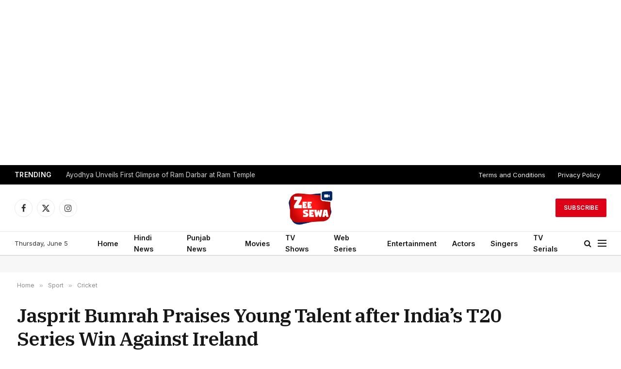

--- FILE ---
content_type: text/html; charset=UTF-8
request_url: https://www.zeesewa.com/jasprit-bumrah-praises-young-talent-after-indias-t20-series-win-against-ireland/
body_size: 18486
content:

<!DOCTYPE html>
<html dir="ltr" lang="en-US" prefix="og: https://ogp.me/ns#" class="s-light site-s-light">

<head>

	<meta charset="UTF-8" />
	<meta name="viewport" content="width=device-width, initial-scale=1" />
	<title>Jasprit Bumrah Praises Young Talent after India’s T20 Series Win Against Ireland</title><link rel="preload" as="image" imagesrcset="https://www.zeesewa.com/wp-content/uploads/2023/08/Jasprit-Bumrah-1024x683.jpg 1024w, https://www.zeesewa.com/wp-content/uploads/2023/08/Jasprit-Bumrah-300x200.jpg 300w, https://www.zeesewa.com/wp-content/uploads/2023/08/Jasprit-Bumrah-768x512.jpg 768w, https://www.zeesewa.com/wp-content/uploads/2023/08/Jasprit-Bumrah-1536x1024.jpg 1536w, https://www.zeesewa.com/wp-content/uploads/2023/08/Jasprit-Bumrah-600x400.jpg 600w, https://www.zeesewa.com/wp-content/uploads/2023/08/Jasprit-Bumrah.jpg 1600w" imagesizes="(max-width: 801px) 100vw, 801px" /><link rel="preload" as="font" href="https://www.zeesewa.com/wp-content/themes/smart-mag/css/icons/fonts/ts-icons.woff2?v3.2" type="font/woff2" crossorigin="anonymous" />
	<style>img:is([sizes="auto" i], [sizes^="auto," i]) { contain-intrinsic-size: 3000px 1500px }</style>
	
		<!-- All in One SEO 4.8.2 - aioseo.com -->
	<meta name="description" content="Jasprit Bumrah focus shines as he applauds young talent following India.T20 series win against Ireland. Bumrah&#039;s leadership and return to the field highlighted" />
	<meta name="robots" content="max-image-preview:large" />
	<meta name="author" content="Zee Sewa"/>
	<link rel="canonical" href="https://www.zeesewa.com/jasprit-bumrah-praises-young-talent-after-indias-t20-series-win-against-ireland/" />
	<meta name="generator" content="All in One SEO (AIOSEO) 4.8.2" />
		<meta property="og:locale" content="en_US" />
		<meta property="og:site_name" content="Latest News Today: India’s Breaking News, Top Headlines, Entertainment, Business, Politics &amp; Sports |" />
		<meta property="og:type" content="article" />
		<meta property="og:title" content="Jasprit Bumrah Praises Young Talent after India’s T20 Series Win Against Ireland" />
		<meta property="og:description" content="Jasprit Bumrah focus shines as he applauds young talent following India.T20 series win against Ireland. Bumrah&#039;s leadership and return to the field highlighted" />
		<meta property="og:url" content="https://www.zeesewa.com/jasprit-bumrah-praises-young-talent-after-indias-t20-series-win-against-ireland/" />
		<meta property="og:image" content="https://www.zeesewa.com/wp-content/uploads/2023/08/Jasprit-Bumrah.jpg" />
		<meta property="og:image:secure_url" content="https://www.zeesewa.com/wp-content/uploads/2023/08/Jasprit-Bumrah.jpg" />
		<meta property="og:image:width" content="1600" />
		<meta property="og:image:height" content="1067" />
		<meta property="article:published_time" content="2023-08-24T06:38:05+00:00" />
		<meta property="article:modified_time" content="2023-08-24T06:38:05+00:00" />
		<meta name="twitter:card" content="summary" />
		<meta name="twitter:title" content="Jasprit Bumrah Praises Young Talent after India’s T20 Series Win Against Ireland" />
		<meta name="twitter:description" content="Jasprit Bumrah focus shines as he applauds young talent following India.T20 series win against Ireland. Bumrah&#039;s leadership and return to the field highlighted" />
		<meta name="twitter:image" content="https://www.zeesewa.com/wp-content/uploads/2023/08/Jasprit-Bumrah.jpg" />
		<script type="application/ld+json" class="aioseo-schema">
			{"@context":"https:\/\/schema.org","@graph":[{"@type":"BlogPosting","@id":"https:\/\/www.zeesewa.com\/jasprit-bumrah-praises-young-talent-after-indias-t20-series-win-against-ireland\/#blogposting","name":"Jasprit Bumrah Praises Young Talent after India\u2019s T20 Series Win Against Ireland","headline":"Jasprit Bumrah Praises Young Talent after India&#8217;s T20 Series Win Against Ireland","author":{"@id":"https:\/\/www.zeesewa.com\/author\/admin\/#author"},"publisher":{"@id":"https:\/\/www.zeesewa.com\/#organization"},"image":{"@type":"ImageObject","url":"https:\/\/www.zeesewa.com\/wp-content\/uploads\/2023\/08\/Jasprit-Bumrah.jpg","width":1600,"height":1067,"caption":"Jasprit Bumrah"},"datePublished":"2023-08-24T06:38:05+00:00","dateModified":"2023-08-24T06:38:05+00:00","inLanguage":"en-US","mainEntityOfPage":{"@id":"https:\/\/www.zeesewa.com\/jasprit-bumrah-praises-young-talent-after-indias-t20-series-win-against-ireland\/#webpage"},"isPartOf":{"@id":"https:\/\/www.zeesewa.com\/jasprit-bumrah-praises-young-talent-after-indias-t20-series-win-against-ireland\/#webpage"},"articleSection":"Cricket, asia cup, India Cricket Team, Ireland, Jasprit Bumrah"},{"@type":"BreadcrumbList","@id":"https:\/\/www.zeesewa.com\/jasprit-bumrah-praises-young-talent-after-indias-t20-series-win-against-ireland\/#breadcrumblist","itemListElement":[{"@type":"ListItem","@id":"https:\/\/www.zeesewa.com\/#listItem","position":1,"name":"Home","item":"https:\/\/www.zeesewa.com\/","nextItem":{"@type":"ListItem","@id":"https:\/\/www.zeesewa.com\/jasprit-bumrah-praises-young-talent-after-indias-t20-series-win-against-ireland\/#listItem","name":"Jasprit Bumrah Praises Young Talent after India's T20 Series Win Against Ireland"}},{"@type":"ListItem","@id":"https:\/\/www.zeesewa.com\/jasprit-bumrah-praises-young-talent-after-indias-t20-series-win-against-ireland\/#listItem","position":2,"name":"Jasprit Bumrah Praises Young Talent after India's T20 Series Win Against Ireland","previousItem":{"@type":"ListItem","@id":"https:\/\/www.zeesewa.com\/#listItem","name":"Home"}}]},{"@type":"Organization","@id":"https:\/\/www.zeesewa.com\/#organization","name":"Zee Sewa","url":"https:\/\/www.zeesewa.com\/","logo":{"@type":"ImageObject","url":"https:\/\/www.zeesewa.com\/wp-content\/uploads\/2022\/09\/logo.png","@id":"https:\/\/www.zeesewa.com\/jasprit-bumrah-praises-young-talent-after-indias-t20-series-win-against-ireland\/#organizationLogo","width":4500,"height":3505},"image":{"@id":"https:\/\/www.zeesewa.com\/jasprit-bumrah-praises-young-talent-after-indias-t20-series-win-against-ireland\/#organizationLogo"}},{"@type":"Person","@id":"https:\/\/www.zeesewa.com\/author\/admin\/#author","url":"https:\/\/www.zeesewa.com\/author\/admin\/","name":"Zee Sewa","image":{"@type":"ImageObject","@id":"https:\/\/www.zeesewa.com\/jasprit-bumrah-praises-young-talent-after-indias-t20-series-win-against-ireland\/#authorImage","url":"https:\/\/secure.gravatar.com\/avatar\/11cb83e8a2ba4e0ea61944af5746aca32358445878bb0ff2f89cd8a750ae48fa?s=96&d=mm&r=g","width":96,"height":96,"caption":"Zee Sewa"}},{"@type":"WebPage","@id":"https:\/\/www.zeesewa.com\/jasprit-bumrah-praises-young-talent-after-indias-t20-series-win-against-ireland\/#webpage","url":"https:\/\/www.zeesewa.com\/jasprit-bumrah-praises-young-talent-after-indias-t20-series-win-against-ireland\/","name":"Jasprit Bumrah Praises Young Talent after India\u2019s T20 Series Win Against Ireland","description":"Jasprit Bumrah focus shines as he applauds young talent following India.T20 series win against Ireland. Bumrah's leadership and return to the field highlighted","inLanguage":"en-US","isPartOf":{"@id":"https:\/\/www.zeesewa.com\/#website"},"breadcrumb":{"@id":"https:\/\/www.zeesewa.com\/jasprit-bumrah-praises-young-talent-after-indias-t20-series-win-against-ireland\/#breadcrumblist"},"author":{"@id":"https:\/\/www.zeesewa.com\/author\/admin\/#author"},"creator":{"@id":"https:\/\/www.zeesewa.com\/author\/admin\/#author"},"image":{"@type":"ImageObject","url":"https:\/\/www.zeesewa.com\/wp-content\/uploads\/2023\/08\/Jasprit-Bumrah.jpg","@id":"https:\/\/www.zeesewa.com\/jasprit-bumrah-praises-young-talent-after-indias-t20-series-win-against-ireland\/#mainImage","width":1600,"height":1067,"caption":"Jasprit Bumrah"},"primaryImageOfPage":{"@id":"https:\/\/www.zeesewa.com\/jasprit-bumrah-praises-young-talent-after-indias-t20-series-win-against-ireland\/#mainImage"},"datePublished":"2023-08-24T06:38:05+00:00","dateModified":"2023-08-24T06:38:05+00:00"},{"@type":"WebSite","@id":"https:\/\/www.zeesewa.com\/#website","url":"https:\/\/www.zeesewa.com\/","name":"Zee Sewa: Latest Hindi News, Breaking Updates","inLanguage":"en-US","publisher":{"@id":"https:\/\/www.zeesewa.com\/#organization"}}]}
		</script>
		<!-- All in One SEO -->

<link rel='dns-prefetch' href='//www.googletagmanager.com' />
<link rel='dns-prefetch' href='//fonts.googleapis.com' />
<link rel="alternate" type="application/rss+xml" title="Latest News Today: India’s Breaking News, Top Headlines, Entertainment, Business, Politics &amp; Sports &raquo; Feed" href="https://www.zeesewa.com/feed/" />
<link rel="alternate" type="application/rss+xml" title="Latest News Today: India’s Breaking News, Top Headlines, Entertainment, Business, Politics &amp; Sports &raquo; Comments Feed" href="https://www.zeesewa.com/comments/feed/" />
<link rel="alternate" type="application/rss+xml" title="Latest News Today: India’s Breaking News, Top Headlines, Entertainment, Business, Politics &amp; Sports &raquo; Jasprit Bumrah Praises Young Talent after India&#8217;s T20 Series Win Against Ireland Comments Feed" href="https://www.zeesewa.com/jasprit-bumrah-praises-young-talent-after-indias-t20-series-win-against-ireland/feed/" />
<script type="text/javascript">
/* <![CDATA[ */
window._wpemojiSettings = {"baseUrl":"https:\/\/s.w.org\/images\/core\/emoji\/15.1.0\/72x72\/","ext":".png","svgUrl":"https:\/\/s.w.org\/images\/core\/emoji\/15.1.0\/svg\/","svgExt":".svg","source":{"concatemoji":"https:\/\/www.zeesewa.com\/wp-includes\/js\/wp-emoji-release.min.js?ver=6.8.1"}};
/*! This file is auto-generated */
!function(i,n){var o,s,e;function c(e){try{var t={supportTests:e,timestamp:(new Date).valueOf()};sessionStorage.setItem(o,JSON.stringify(t))}catch(e){}}function p(e,t,n){e.clearRect(0,0,e.canvas.width,e.canvas.height),e.fillText(t,0,0);var t=new Uint32Array(e.getImageData(0,0,e.canvas.width,e.canvas.height).data),r=(e.clearRect(0,0,e.canvas.width,e.canvas.height),e.fillText(n,0,0),new Uint32Array(e.getImageData(0,0,e.canvas.width,e.canvas.height).data));return t.every(function(e,t){return e===r[t]})}function u(e,t,n){switch(t){case"flag":return n(e,"\ud83c\udff3\ufe0f\u200d\u26a7\ufe0f","\ud83c\udff3\ufe0f\u200b\u26a7\ufe0f")?!1:!n(e,"\ud83c\uddfa\ud83c\uddf3","\ud83c\uddfa\u200b\ud83c\uddf3")&&!n(e,"\ud83c\udff4\udb40\udc67\udb40\udc62\udb40\udc65\udb40\udc6e\udb40\udc67\udb40\udc7f","\ud83c\udff4\u200b\udb40\udc67\u200b\udb40\udc62\u200b\udb40\udc65\u200b\udb40\udc6e\u200b\udb40\udc67\u200b\udb40\udc7f");case"emoji":return!n(e,"\ud83d\udc26\u200d\ud83d\udd25","\ud83d\udc26\u200b\ud83d\udd25")}return!1}function f(e,t,n){var r="undefined"!=typeof WorkerGlobalScope&&self instanceof WorkerGlobalScope?new OffscreenCanvas(300,150):i.createElement("canvas"),a=r.getContext("2d",{willReadFrequently:!0}),o=(a.textBaseline="top",a.font="600 32px Arial",{});return e.forEach(function(e){o[e]=t(a,e,n)}),o}function t(e){var t=i.createElement("script");t.src=e,t.defer=!0,i.head.appendChild(t)}"undefined"!=typeof Promise&&(o="wpEmojiSettingsSupports",s=["flag","emoji"],n.supports={everything:!0,everythingExceptFlag:!0},e=new Promise(function(e){i.addEventListener("DOMContentLoaded",e,{once:!0})}),new Promise(function(t){var n=function(){try{var e=JSON.parse(sessionStorage.getItem(o));if("object"==typeof e&&"number"==typeof e.timestamp&&(new Date).valueOf()<e.timestamp+604800&&"object"==typeof e.supportTests)return e.supportTests}catch(e){}return null}();if(!n){if("undefined"!=typeof Worker&&"undefined"!=typeof OffscreenCanvas&&"undefined"!=typeof URL&&URL.createObjectURL&&"undefined"!=typeof Blob)try{var e="postMessage("+f.toString()+"("+[JSON.stringify(s),u.toString(),p.toString()].join(",")+"));",r=new Blob([e],{type:"text/javascript"}),a=new Worker(URL.createObjectURL(r),{name:"wpTestEmojiSupports"});return void(a.onmessage=function(e){c(n=e.data),a.terminate(),t(n)})}catch(e){}c(n=f(s,u,p))}t(n)}).then(function(e){for(var t in e)n.supports[t]=e[t],n.supports.everything=n.supports.everything&&n.supports[t],"flag"!==t&&(n.supports.everythingExceptFlag=n.supports.everythingExceptFlag&&n.supports[t]);n.supports.everythingExceptFlag=n.supports.everythingExceptFlag&&!n.supports.flag,n.DOMReady=!1,n.readyCallback=function(){n.DOMReady=!0}}).then(function(){return e}).then(function(){var e;n.supports.everything||(n.readyCallback(),(e=n.source||{}).concatemoji?t(e.concatemoji):e.wpemoji&&e.twemoji&&(t(e.twemoji),t(e.wpemoji)))}))}((window,document),window._wpemojiSettings);
/* ]]> */
</script>
<style id='wp-emoji-styles-inline-css' type='text/css'>

	img.wp-smiley, img.emoji {
		display: inline !important;
		border: none !important;
		box-shadow: none !important;
		height: 1em !important;
		width: 1em !important;
		margin: 0 0.07em !important;
		vertical-align: -0.1em !important;
		background: none !important;
		padding: 0 !important;
	}
</style>
<link rel='stylesheet' id='wp-block-library-css' href='https://www.zeesewa.com/wp-includes/css/dist/block-library/style.min.css?ver=6.8.1' type='text/css' media='all' />
<style id='classic-theme-styles-inline-css' type='text/css'>
/*! This file is auto-generated */
.wp-block-button__link{color:#fff;background-color:#32373c;border-radius:9999px;box-shadow:none;text-decoration:none;padding:calc(.667em + 2px) calc(1.333em + 2px);font-size:1.125em}.wp-block-file__button{background:#32373c;color:#fff;text-decoration:none}
</style>
<style id='global-styles-inline-css' type='text/css'>
:root{--wp--preset--aspect-ratio--square: 1;--wp--preset--aspect-ratio--4-3: 4/3;--wp--preset--aspect-ratio--3-4: 3/4;--wp--preset--aspect-ratio--3-2: 3/2;--wp--preset--aspect-ratio--2-3: 2/3;--wp--preset--aspect-ratio--16-9: 16/9;--wp--preset--aspect-ratio--9-16: 9/16;--wp--preset--color--black: #000000;--wp--preset--color--cyan-bluish-gray: #abb8c3;--wp--preset--color--white: #ffffff;--wp--preset--color--pale-pink: #f78da7;--wp--preset--color--vivid-red: #cf2e2e;--wp--preset--color--luminous-vivid-orange: #ff6900;--wp--preset--color--luminous-vivid-amber: #fcb900;--wp--preset--color--light-green-cyan: #7bdcb5;--wp--preset--color--vivid-green-cyan: #00d084;--wp--preset--color--pale-cyan-blue: #8ed1fc;--wp--preset--color--vivid-cyan-blue: #0693e3;--wp--preset--color--vivid-purple: #9b51e0;--wp--preset--gradient--vivid-cyan-blue-to-vivid-purple: linear-gradient(135deg,rgba(6,147,227,1) 0%,rgb(155,81,224) 100%);--wp--preset--gradient--light-green-cyan-to-vivid-green-cyan: linear-gradient(135deg,rgb(122,220,180) 0%,rgb(0,208,130) 100%);--wp--preset--gradient--luminous-vivid-amber-to-luminous-vivid-orange: linear-gradient(135deg,rgba(252,185,0,1) 0%,rgba(255,105,0,1) 100%);--wp--preset--gradient--luminous-vivid-orange-to-vivid-red: linear-gradient(135deg,rgba(255,105,0,1) 0%,rgb(207,46,46) 100%);--wp--preset--gradient--very-light-gray-to-cyan-bluish-gray: linear-gradient(135deg,rgb(238,238,238) 0%,rgb(169,184,195) 100%);--wp--preset--gradient--cool-to-warm-spectrum: linear-gradient(135deg,rgb(74,234,220) 0%,rgb(151,120,209) 20%,rgb(207,42,186) 40%,rgb(238,44,130) 60%,rgb(251,105,98) 80%,rgb(254,248,76) 100%);--wp--preset--gradient--blush-light-purple: linear-gradient(135deg,rgb(255,206,236) 0%,rgb(152,150,240) 100%);--wp--preset--gradient--blush-bordeaux: linear-gradient(135deg,rgb(254,205,165) 0%,rgb(254,45,45) 50%,rgb(107,0,62) 100%);--wp--preset--gradient--luminous-dusk: linear-gradient(135deg,rgb(255,203,112) 0%,rgb(199,81,192) 50%,rgb(65,88,208) 100%);--wp--preset--gradient--pale-ocean: linear-gradient(135deg,rgb(255,245,203) 0%,rgb(182,227,212) 50%,rgb(51,167,181) 100%);--wp--preset--gradient--electric-grass: linear-gradient(135deg,rgb(202,248,128) 0%,rgb(113,206,126) 100%);--wp--preset--gradient--midnight: linear-gradient(135deg,rgb(2,3,129) 0%,rgb(40,116,252) 100%);--wp--preset--font-size--small: 13px;--wp--preset--font-size--medium: 20px;--wp--preset--font-size--large: 36px;--wp--preset--font-size--x-large: 42px;--wp--preset--spacing--20: 0.44rem;--wp--preset--spacing--30: 0.67rem;--wp--preset--spacing--40: 1rem;--wp--preset--spacing--50: 1.5rem;--wp--preset--spacing--60: 2.25rem;--wp--preset--spacing--70: 3.38rem;--wp--preset--spacing--80: 5.06rem;--wp--preset--shadow--natural: 6px 6px 9px rgba(0, 0, 0, 0.2);--wp--preset--shadow--deep: 12px 12px 50px rgba(0, 0, 0, 0.4);--wp--preset--shadow--sharp: 6px 6px 0px rgba(0, 0, 0, 0.2);--wp--preset--shadow--outlined: 6px 6px 0px -3px rgba(255, 255, 255, 1), 6px 6px rgba(0, 0, 0, 1);--wp--preset--shadow--crisp: 6px 6px 0px rgba(0, 0, 0, 1);}:where(.is-layout-flex){gap: 0.5em;}:where(.is-layout-grid){gap: 0.5em;}body .is-layout-flex{display: flex;}.is-layout-flex{flex-wrap: wrap;align-items: center;}.is-layout-flex > :is(*, div){margin: 0;}body .is-layout-grid{display: grid;}.is-layout-grid > :is(*, div){margin: 0;}:where(.wp-block-columns.is-layout-flex){gap: 2em;}:where(.wp-block-columns.is-layout-grid){gap: 2em;}:where(.wp-block-post-template.is-layout-flex){gap: 1.25em;}:where(.wp-block-post-template.is-layout-grid){gap: 1.25em;}.has-black-color{color: var(--wp--preset--color--black) !important;}.has-cyan-bluish-gray-color{color: var(--wp--preset--color--cyan-bluish-gray) !important;}.has-white-color{color: var(--wp--preset--color--white) !important;}.has-pale-pink-color{color: var(--wp--preset--color--pale-pink) !important;}.has-vivid-red-color{color: var(--wp--preset--color--vivid-red) !important;}.has-luminous-vivid-orange-color{color: var(--wp--preset--color--luminous-vivid-orange) !important;}.has-luminous-vivid-amber-color{color: var(--wp--preset--color--luminous-vivid-amber) !important;}.has-light-green-cyan-color{color: var(--wp--preset--color--light-green-cyan) !important;}.has-vivid-green-cyan-color{color: var(--wp--preset--color--vivid-green-cyan) !important;}.has-pale-cyan-blue-color{color: var(--wp--preset--color--pale-cyan-blue) !important;}.has-vivid-cyan-blue-color{color: var(--wp--preset--color--vivid-cyan-blue) !important;}.has-vivid-purple-color{color: var(--wp--preset--color--vivid-purple) !important;}.has-black-background-color{background-color: var(--wp--preset--color--black) !important;}.has-cyan-bluish-gray-background-color{background-color: var(--wp--preset--color--cyan-bluish-gray) !important;}.has-white-background-color{background-color: var(--wp--preset--color--white) !important;}.has-pale-pink-background-color{background-color: var(--wp--preset--color--pale-pink) !important;}.has-vivid-red-background-color{background-color: var(--wp--preset--color--vivid-red) !important;}.has-luminous-vivid-orange-background-color{background-color: var(--wp--preset--color--luminous-vivid-orange) !important;}.has-luminous-vivid-amber-background-color{background-color: var(--wp--preset--color--luminous-vivid-amber) !important;}.has-light-green-cyan-background-color{background-color: var(--wp--preset--color--light-green-cyan) !important;}.has-vivid-green-cyan-background-color{background-color: var(--wp--preset--color--vivid-green-cyan) !important;}.has-pale-cyan-blue-background-color{background-color: var(--wp--preset--color--pale-cyan-blue) !important;}.has-vivid-cyan-blue-background-color{background-color: var(--wp--preset--color--vivid-cyan-blue) !important;}.has-vivid-purple-background-color{background-color: var(--wp--preset--color--vivid-purple) !important;}.has-black-border-color{border-color: var(--wp--preset--color--black) !important;}.has-cyan-bluish-gray-border-color{border-color: var(--wp--preset--color--cyan-bluish-gray) !important;}.has-white-border-color{border-color: var(--wp--preset--color--white) !important;}.has-pale-pink-border-color{border-color: var(--wp--preset--color--pale-pink) !important;}.has-vivid-red-border-color{border-color: var(--wp--preset--color--vivid-red) !important;}.has-luminous-vivid-orange-border-color{border-color: var(--wp--preset--color--luminous-vivid-orange) !important;}.has-luminous-vivid-amber-border-color{border-color: var(--wp--preset--color--luminous-vivid-amber) !important;}.has-light-green-cyan-border-color{border-color: var(--wp--preset--color--light-green-cyan) !important;}.has-vivid-green-cyan-border-color{border-color: var(--wp--preset--color--vivid-green-cyan) !important;}.has-pale-cyan-blue-border-color{border-color: var(--wp--preset--color--pale-cyan-blue) !important;}.has-vivid-cyan-blue-border-color{border-color: var(--wp--preset--color--vivid-cyan-blue) !important;}.has-vivid-purple-border-color{border-color: var(--wp--preset--color--vivid-purple) !important;}.has-vivid-cyan-blue-to-vivid-purple-gradient-background{background: var(--wp--preset--gradient--vivid-cyan-blue-to-vivid-purple) !important;}.has-light-green-cyan-to-vivid-green-cyan-gradient-background{background: var(--wp--preset--gradient--light-green-cyan-to-vivid-green-cyan) !important;}.has-luminous-vivid-amber-to-luminous-vivid-orange-gradient-background{background: var(--wp--preset--gradient--luminous-vivid-amber-to-luminous-vivid-orange) !important;}.has-luminous-vivid-orange-to-vivid-red-gradient-background{background: var(--wp--preset--gradient--luminous-vivid-orange-to-vivid-red) !important;}.has-very-light-gray-to-cyan-bluish-gray-gradient-background{background: var(--wp--preset--gradient--very-light-gray-to-cyan-bluish-gray) !important;}.has-cool-to-warm-spectrum-gradient-background{background: var(--wp--preset--gradient--cool-to-warm-spectrum) !important;}.has-blush-light-purple-gradient-background{background: var(--wp--preset--gradient--blush-light-purple) !important;}.has-blush-bordeaux-gradient-background{background: var(--wp--preset--gradient--blush-bordeaux) !important;}.has-luminous-dusk-gradient-background{background: var(--wp--preset--gradient--luminous-dusk) !important;}.has-pale-ocean-gradient-background{background: var(--wp--preset--gradient--pale-ocean) !important;}.has-electric-grass-gradient-background{background: var(--wp--preset--gradient--electric-grass) !important;}.has-midnight-gradient-background{background: var(--wp--preset--gradient--midnight) !important;}.has-small-font-size{font-size: var(--wp--preset--font-size--small) !important;}.has-medium-font-size{font-size: var(--wp--preset--font-size--medium) !important;}.has-large-font-size{font-size: var(--wp--preset--font-size--large) !important;}.has-x-large-font-size{font-size: var(--wp--preset--font-size--x-large) !important;}
:where(.wp-block-post-template.is-layout-flex){gap: 1.25em;}:where(.wp-block-post-template.is-layout-grid){gap: 1.25em;}
:where(.wp-block-columns.is-layout-flex){gap: 2em;}:where(.wp-block-columns.is-layout-grid){gap: 2em;}
:root :where(.wp-block-pullquote){font-size: 1.5em;line-height: 1.6;}
</style>
<link rel='stylesheet' id='smartmag-core-css' href='https://www.zeesewa.com/wp-content/themes/smart-mag/style.css?ver=10.3.0' type='text/css' media='all' />
<style id='smartmag-core-inline-css' type='text/css'>
:root { --c-main: #dd0017;
--c-main-rgb: 221,0,23;
--text-font: "Inter", system-ui, -apple-system, "Segoe UI", Arial, sans-serif;
--body-font: "Inter", system-ui, -apple-system, "Segoe UI", Arial, sans-serif;
--title-font: "IBM Plex Serif", Georgia, serif;
--title-size-n: 17px;
--title-size-m: 18px;
--title-size-l: 20px;
--main-width: 1220px;
--footer-mt: 0px;
--p-title-space: 7px;
--excerpt-mt: 13px;
--excerpt-size: 14px; }
.post-title:not(._) { letter-spacing: -0.025em; }
:root { --sidebar-width: 300px; }
.ts-row, .has-el-gap { --sidebar-c-width: calc(var(--sidebar-width) + var(--grid-gutter-h) + var(--sidebar-c-pad)); }
:root { --sidebar-pad: 32px; --sidebar-sep-pad: 32px; }
.main-wrap > .main { margin-top: 30px; }
.smart-head-main .smart-head-mid { --head-h: 96px; }
.smart-head-main .smart-head-bot { --head-h: 51px; border-top-width: 1px; border-top-color: #e8e8e8; border-bottom-width: 2px; border-bottom-color: #dedede; }
.navigation-main .menu > li > a { font-size: 14.4px; font-weight: 600; }
.navigation-main .menu > li li a { font-size: 13px; }
.navigation-main { --nav-items-space: 16px; }
.mobile-menu { font-size: 15px; }
.smart-head-main .spc-social { --spc-social-fs: 17px; --spc-social-size: 37px; }
.smart-head-main .hamburger-icon { width: 18px; }
.trending-ticker .heading { color: #f7f7f7; font-size: 13.8px; font-weight: 600; letter-spacing: .02em; margin-right: 30px; }
.trending-ticker .post-link { font-size: 13.8px; }
.trending-ticker { --max-width: 500px; }
.post-meta .meta-item, .post-meta .text-in { font-size: 11px; }
.post-meta .text-in, .post-meta .post-cat > a { font-size: 11px; }
.post-meta .post-cat > a { font-weight: 600; text-transform: uppercase; letter-spacing: .02em; }
.post-meta .post-author > a { font-weight: 600; }
.block-head-f .heading { font-size: 16px; font-weight: 800; text-transform: uppercase; letter-spacing: .03em; }
.block-head-f { --space-below: 15px; --line-weight: 2px; --c-border: #ffffff; }
.s-dark .block-head-f { --c-border: #151516; }
.loop-grid-base .media { margin-bottom: 13px; }
.list-post { --list-p-media-width: 30%; --list-p-media-max-width: 85%; }
.loop-small .ratio-is-custom { padding-bottom: calc(100% / 1.1); }
.loop-small .media:not(i) { max-width: 75px; }
.post-meta-single .meta-item, .post-meta-single .text-in { font-size: 12px; }
.the-post-header .post-meta .post-title { font-weight: 600; }
.entry-content { font-family: "IBM Plex Serif", Georgia, serif; font-size: 17px; }
.site-s-light .entry-content { color: #000000; }
.post-share-float .share-text { font-size: 10px; }
.post-share-float .service { width: 38px; height: 38px; margin-bottom: 8px; border-radius: 50px; font-size: 16px; }
.s-post-modern .post-content-wrap { display: grid; grid-template-columns: minmax(0, 1fr); }
.s-post-modern .entry-content { max-width: min(100%, calc(700px + var(--p-spacious-pad)*2)); justify-self: center; }
.s-head-large .sub-title { font-size: 17px; }
.site-s-light .s-head-large .sub-title { color: #515151; }
.site-s-light .s-head-large .post-meta { --c-post-meta: #565656; }
.s-post-large .post-content-wrap { display: grid; grid-template-columns: minmax(0, 1fr); }
.s-post-large .entry-content { max-width: min(100%, calc(700px + var(--p-spacious-pad)*2)); justify-self: center; }
.a-wrap-2:not(._) { padding-top: 17px; padding-bottom: 17px; padding-left: 15px; padding-right: 15px; margin-top: 0px; margin-bottom: 0px; }
@media (min-width: 1200px) { .s-head-large .post-title { font-size: 40px; } }
@media (min-width: 941px) and (max-width: 1200px) { :root { --sidebar-width: 280px; }
.ts-row, .has-el-gap { --sidebar-c-width: calc(var(--sidebar-width) + var(--grid-gutter-h) + var(--sidebar-c-pad)); }
.navigation-main .menu > li > a { font-size: calc(10px + (14.4px - 10px) * .7); }
.trending-ticker { --max-width: 400px; } }
@media (max-width: 767px) { .s-head-large .post-title { font-size: 29px; } }


</style>
<link rel='stylesheet' id='smartmag-magnific-popup-css' href='https://www.zeesewa.com/wp-content/themes/smart-mag/css/lightbox.css?ver=10.3.0' type='text/css' media='all' />
<link rel='stylesheet' id='smartmag-icons-css' href='https://www.zeesewa.com/wp-content/themes/smart-mag/css/icons/icons.css?ver=10.3.0' type='text/css' media='all' />
<link rel='stylesheet' id='smartmag-gfonts-custom-css' href='https://fonts.googleapis.com/css?family=Inter%3A400%2C500%2C600%2C700%7CIBM+Plex+Serif%3A400%2C500%2C600%2C700&#038;display=swap' type='text/css' media='all' />
<script type="text/javascript" id="smartmag-lazy-inline-js-after">
/* <![CDATA[ */
/**
 * @copyright ThemeSphere
 * @preserve
 */
var BunyadLazy={};BunyadLazy.load=function(){function a(e,n){var t={};e.dataset.bgset&&e.dataset.sizes?(t.sizes=e.dataset.sizes,t.srcset=e.dataset.bgset):t.src=e.dataset.bgsrc,function(t){var a=t.dataset.ratio;if(0<a){const e=t.parentElement;if(e.classList.contains("media-ratio")){const n=e.style;n.getPropertyValue("--a-ratio")||(n.paddingBottom=100/a+"%")}}}(e);var a,o=document.createElement("img");for(a in o.onload=function(){var t="url('"+(o.currentSrc||o.src)+"')",a=e.style;a.backgroundImage!==t&&requestAnimationFrame(()=>{a.backgroundImage=t,n&&n()}),o.onload=null,o.onerror=null,o=null},o.onerror=o.onload,t)o.setAttribute(a,t[a]);o&&o.complete&&0<o.naturalWidth&&o.onload&&o.onload()}function e(t){t.dataset.loaded||a(t,()=>{document.dispatchEvent(new Event("lazyloaded")),t.dataset.loaded=1})}function n(t){"complete"===document.readyState?t():window.addEventListener("load",t)}return{initEarly:function(){var t,a=()=>{document.querySelectorAll(".img.bg-cover:not(.lazyload)").forEach(e)};"complete"!==document.readyState?(t=setInterval(a,150),n(()=>{a(),clearInterval(t)})):a()},callOnLoad:n,initBgImages:function(t){t&&n(()=>{document.querySelectorAll(".img.bg-cover").forEach(e)})},bgLoad:a}}(),BunyadLazy.load.initEarly();
/* ]]> */
</script>

<!-- Google tag (gtag.js) snippet added by Site Kit -->

<!-- Google Analytics snippet added by Site Kit -->
<script type="text/javascript" src="https://www.googletagmanager.com/gtag/js?id=GT-KTPLBWSL" id="google_gtagjs-js" async></script>
<script type="text/javascript" id="google_gtagjs-js-after">
/* <![CDATA[ */
window.dataLayer = window.dataLayer || [];function gtag(){dataLayer.push(arguments);}
gtag("set","linker",{"domains":["www.zeesewa.com"]});
gtag("js", new Date());
gtag("set", "developer_id.dZTNiMT", true);
gtag("config", "GT-KTPLBWSL");
 window._googlesitekit = window._googlesitekit || {}; window._googlesitekit.throttledEvents = []; window._googlesitekit.gtagEvent = (name, data) => { var key = JSON.stringify( { name, data } ); if ( !! window._googlesitekit.throttledEvents[ key ] ) { return; } window._googlesitekit.throttledEvents[ key ] = true; setTimeout( () => { delete window._googlesitekit.throttledEvents[ key ]; }, 5 ); gtag( "event", name, { ...data, event_source: "site-kit" } ); }; 
/* ]]> */
</script>

<!-- End Google tag (gtag.js) snippet added by Site Kit -->
<script type="text/javascript" src="https://www.zeesewa.com/wp-includes/js/jquery/jquery.min.js?ver=3.7.1" id="jquery-core-js"></script>
<script type="text/javascript" src="https://www.zeesewa.com/wp-includes/js/jquery/jquery-migrate.min.js?ver=3.4.1" id="jquery-migrate-js"></script>
<link rel="https://api.w.org/" href="https://www.zeesewa.com/wp-json/" /><link rel="alternate" title="JSON" type="application/json" href="https://www.zeesewa.com/wp-json/wp/v2/posts/5843" /><link rel="EditURI" type="application/rsd+xml" title="RSD" href="https://www.zeesewa.com/xmlrpc.php?rsd" />
<meta name="generator" content="WordPress 6.8.1" />
<link rel='shortlink' href='https://www.zeesewa.com/?p=5843' />
<link rel="alternate" title="oEmbed (JSON)" type="application/json+oembed" href="https://www.zeesewa.com/wp-json/oembed/1.0/embed?url=https%3A%2F%2Fwww.zeesewa.com%2Fjasprit-bumrah-praises-young-talent-after-indias-t20-series-win-against-ireland%2F" />
<link rel="alternate" title="oEmbed (XML)" type="text/xml+oembed" href="https://www.zeesewa.com/wp-json/oembed/1.0/embed?url=https%3A%2F%2Fwww.zeesewa.com%2Fjasprit-bumrah-praises-young-talent-after-indias-t20-series-win-against-ireland%2F&#038;format=xml" />
<script type="text/javascript">var ajaxurl = "https://www.zeesewa.com/wp-admin/admin-ajax.php";</script><meta name="generator" content="Site Kit by Google 1.154.0" />
		<script>
		var BunyadSchemeKey = 'bunyad-scheme';
		(() => {
			const d = document.documentElement;
			const c = d.classList;
			var scheme = localStorage.getItem(BunyadSchemeKey);
			
			if (scheme) {
				d.dataset.origClass = c;
				scheme === 'dark' ? c.remove('s-light', 'site-s-light') : c.remove('s-dark', 'site-s-dark');
				c.add('site-s-' + scheme, 's-' + scheme);
			}
		})();
		</script>
		<meta name="google-site-verification" content="-n0O1DY4Pbg9GZjfVShfQDgaBONbWxKa995AT1lzWII"><meta name="generator" content="Elementor 3.28.4; features: e_font_icon_svg, additional_custom_breakpoints, e_local_google_fonts; settings: css_print_method-external, google_font-enabled, font_display-swap">
			<style>
				.e-con.e-parent:nth-of-type(n+4):not(.e-lazyloaded):not(.e-no-lazyload),
				.e-con.e-parent:nth-of-type(n+4):not(.e-lazyloaded):not(.e-no-lazyload) * {
					background-image: none !important;
				}
				@media screen and (max-height: 1024px) {
					.e-con.e-parent:nth-of-type(n+3):not(.e-lazyloaded):not(.e-no-lazyload),
					.e-con.e-parent:nth-of-type(n+3):not(.e-lazyloaded):not(.e-no-lazyload) * {
						background-image: none !important;
					}
				}
				@media screen and (max-height: 640px) {
					.e-con.e-parent:nth-of-type(n+2):not(.e-lazyloaded):not(.e-no-lazyload),
					.e-con.e-parent:nth-of-type(n+2):not(.e-lazyloaded):not(.e-no-lazyload) * {
						background-image: none !important;
					}
				}
			</style>
			<link rel="icon" href="https://www.zeesewa.com/wp-content/uploads/2021/12/cropped-Zee-Sewa-New-Logo-01-32x32.png" sizes="32x32" />
<link rel="icon" href="https://www.zeesewa.com/wp-content/uploads/2021/12/cropped-Zee-Sewa-New-Logo-01-192x192.png" sizes="192x192" />
<link rel="apple-touch-icon" href="https://www.zeesewa.com/wp-content/uploads/2021/12/cropped-Zee-Sewa-New-Logo-01-180x180.png" />
<meta name="msapplication-TileImage" content="https://www.zeesewa.com/wp-content/uploads/2021/12/cropped-Zee-Sewa-New-Logo-01-270x270.png" />
<script async src="https://pagead2.googlesyndication.com/pagead/js/adsbygoogle.js?client=ca-pub-7227922667137856"
     crossorigin="anonymous"></script>

</head>

<body class="wp-singular post-template-default single single-post postid-5843 single-format-standard wp-theme-smart-mag right-sidebar post-layout-large post-cat-696 has-lb has-lb-sm ts-img-hov-fade has-sb-sep layout-normal elementor-default elementor-kit-6962">



<div class="main-wrap">

	<div class="a-wrap a-wrap-base a-wrap-1"> <script async src="https://pagead2.googlesyndication.com/pagead/js/adsbygoogle.js?client=ca-pub-7227922667137856"
     crossorigin="anonymous"></script>
<!-- header -->
<ins class="adsbygoogle"
     style="display:block"
     data-ad-client="ca-pub-7227922667137856"
     data-ad-slot="2132300124"
     data-ad-format="auto"
     data-full-width-responsive="true"></ins>
<script>
     (adsbygoogle = window.adsbygoogle || []).push({});
</script></div>
<div class="off-canvas-backdrop"></div>
<div class="mobile-menu-container off-canvas s-dark" id="off-canvas">

	<div class="off-canvas-head">
		<a href="#" class="close">
			<span class="visuallyhidden">Close Menu</span>
			<i class="tsi tsi-times"></i>
		</a>

		<div class="ts-logo">
					</div>
	</div>

	<div class="off-canvas-content">

		
			<ul id="menu-home" class="mobile-menu"><li id="menu-item-4220" class="menu-item menu-item-type-custom menu-item-object-custom menu-item-home menu-item-4220"><a href="https://www.zeesewa.com/">Home</a></li>
<li id="menu-item-4217" class="menu-item menu-item-type-taxonomy menu-item-object-category menu-item-4217"><a href="https://www.zeesewa.com/category/hindi-news/">Hindi News</a></li>
<li id="menu-item-4215" class="menu-item menu-item-type-taxonomy menu-item-object-category menu-item-4215"><a href="https://www.zeesewa.com/category/chandigarh/punjab-news/">Punjab News</a></li>
<li id="menu-item-4259" class="menu-item menu-item-type-taxonomy menu-item-object-category menu-item-4259"><a href="https://www.zeesewa.com/category/film/">Movies</a></li>
<li id="menu-item-4219" class="menu-item menu-item-type-taxonomy menu-item-object-category menu-item-4219"><a href="https://www.zeesewa.com/category/tv-show/">TV Shows</a></li>
<li id="menu-item-4231" class="menu-item menu-item-type-taxonomy menu-item-object-category menu-item-4231"><a href="https://www.zeesewa.com/category/web-series/">Web Series</a></li>
<li id="menu-item-4216" class="menu-item menu-item-type-taxonomy menu-item-object-category menu-item-4216"><a href="https://www.zeesewa.com/category/entertainment/">Entertainment</a></li>
<li id="menu-item-4214" class="menu-item menu-item-type-taxonomy menu-item-object-category menu-item-4214"><a href="https://www.zeesewa.com/category/actress/">Actors</a></li>
<li id="menu-item-4218" class="menu-item menu-item-type-taxonomy menu-item-object-category menu-item-4218"><a href="https://www.zeesewa.com/category/singer/">Singers</a></li>
<li id="menu-item-5724" class="menu-item menu-item-type-taxonomy menu-item-object-category menu-item-5724"><a href="https://www.zeesewa.com/category/tv-serial/">TV Serials</a></li>
</ul>
		
					<div class="off-canvas-widgets">
				
		<div id="smartmag-block-posts-small-3" class="widget ts-block-widget smartmag-widget-posts-small">		
		<div class="block">
					<section class="block-wrap block-posts-small block-sc mb-none" data-id="1">

			<div class="widget-title block-head block-head-ac block-head-b"><h5 class="heading">What's Hot</h5></div>	
			<div class="block-content">
				
	<div class="loop loop-small loop-small-a loop-sep loop-small-sep grid grid-1 md:grid-1 sm:grid-1 xs:grid-1">

					
<article class="l-post small-post small-a-post m-pos-left">

	
			<div class="media">

		
			<a href="https://www.zeesewa.com/ayodhya-unveils-first-glimpse-of-ram-darbar-at-ram-temple/" class="image-link media-ratio ratio-is-custom" title="Ayodhya Unveils First Glimpse of Ram Darbar at Ram Temple"><span data-bgsrc="https://www.zeesewa.com/wp-content/uploads/2025/06/Ram-Darbar-and-seven-temples-consecrated-in-Ayodhya-on-June-5-with-grand-rituals-and-tight-security-during-Ganga-Dussehra-300x169.jpg" class="img bg-cover wp-post-image attachment-medium size-medium lazyload" data-bgset="https://www.zeesewa.com/wp-content/uploads/2025/06/Ram-Darbar-and-seven-temples-consecrated-in-Ayodhya-on-June-5-with-grand-rituals-and-tight-security-during-Ganga-Dussehra-300x169.jpg 300w, https://www.zeesewa.com/wp-content/uploads/2025/06/Ram-Darbar-and-seven-temples-consecrated-in-Ayodhya-on-June-5-with-grand-rituals-and-tight-security-during-Ganga-Dussehra-150x84.jpg 150w, https://www.zeesewa.com/wp-content/uploads/2025/06/Ram-Darbar-and-seven-temples-consecrated-in-Ayodhya-on-June-5-with-grand-rituals-and-tight-security-during-Ganga-Dussehra-450x253.jpg 450w, https://www.zeesewa.com/wp-content/uploads/2025/06/Ram-Darbar-and-seven-temples-consecrated-in-Ayodhya-on-June-5-with-grand-rituals-and-tight-security-during-Ganga-Dussehra.jpg 755w" data-sizes="(max-width: 112px) 100vw, 112px" role="img" aria-label="Ram Darbar and seven temples consecrated in Ayodhya on June 5 with grand rituals and tight security during Ganga Dussehra."></span></a>			
			
			
			
		
		</div>
	

	
		<div class="content">

			<div class="post-meta post-meta-a post-meta-left has-below"><h4 class="is-title post-title"><a href="https://www.zeesewa.com/ayodhya-unveils-first-glimpse-of-ram-darbar-at-ram-temple/">Ayodhya Unveils First Glimpse of Ram Darbar at Ram Temple</a></h4><div class="post-meta-items meta-below"><span class="meta-item date"><span class="date-link"><time class="post-date" datetime="2025-06-05T10:35:16+00:00">June 5, 2025</time></span></span></div></div>			
			
			
		</div>

	
</article>	
					
<article class="l-post small-post small-a-post m-pos-left">

	
			<div class="media">

		
			<a href="https://www.zeesewa.com/trump-expands-u-s-travel-ban-to-12-countries/" class="image-link media-ratio ratio-is-custom" title="Trump Expands U.S. Travel Ban to 12 Countries"><span data-bgsrc="https://www.zeesewa.com/wp-content/uploads/2025/06/Donald-Trump-signing-executive-travel-ban-order-in-White-House-300x200.jpg" class="img bg-cover wp-post-image attachment-medium size-medium lazyload" data-bgset="https://www.zeesewa.com/wp-content/uploads/2025/06/Donald-Trump-signing-executive-travel-ban-order-in-White-House-300x200.jpg 300w, https://www.zeesewa.com/wp-content/uploads/2025/06/Donald-Trump-signing-executive-travel-ban-order-in-White-House-768x511.jpg 768w, https://www.zeesewa.com/wp-content/uploads/2025/06/Donald-Trump-signing-executive-travel-ban-order-in-White-House-150x100.jpg 150w, https://www.zeesewa.com/wp-content/uploads/2025/06/Donald-Trump-signing-executive-travel-ban-order-in-White-House-450x300.jpg 450w, https://www.zeesewa.com/wp-content/uploads/2025/06/Donald-Trump-signing-executive-travel-ban-order-in-White-House.jpg 946w" data-sizes="(max-width: 112px) 100vw, 112px" role="img" aria-label="Donald Trump signing executive travel ban order in White House"></span></a>			
			
			
			
		
		</div>
	

	
		<div class="content">

			<div class="post-meta post-meta-a post-meta-left has-below"><h4 class="is-title post-title"><a href="https://www.zeesewa.com/trump-expands-u-s-travel-ban-to-12-countries/">Trump Expands U.S. Travel Ban to 12 Countries</a></h4><div class="post-meta-items meta-below"><span class="meta-item date"><span class="date-link"><time class="post-date" datetime="2025-06-05T09:41:43+00:00">June 5, 2025</time></span></span></div></div>			
			
			
		</div>

	
</article>	
					
<article class="l-post small-post small-a-post m-pos-left">

	
			<div class="media">

		
			<a href="https://www.zeesewa.com/rajamoulis-heartfelt-take-on-iyer-vs-kohli-ipl-final/" class="image-link media-ratio ratio-is-custom" title="Rajamouli’s Heartfelt Take on Iyer vs Kohli IPL Final"><span data-bgsrc="https://www.zeesewa.com/wp-content/uploads/2025/06/Shreyas-Iyer-and-Virat-Kohli-face-off-in-IPL-2025-final-showdown-300x169.jpg" class="img bg-cover wp-post-image attachment-medium size-medium lazyload" data-bgset="https://www.zeesewa.com/wp-content/uploads/2025/06/Shreyas-Iyer-and-Virat-Kohli-face-off-in-IPL-2025-final-showdown-300x169.jpg 300w, https://www.zeesewa.com/wp-content/uploads/2025/06/Shreyas-Iyer-and-Virat-Kohli-face-off-in-IPL-2025-final-showdown-768x432.jpg 768w, https://www.zeesewa.com/wp-content/uploads/2025/06/Shreyas-Iyer-and-Virat-Kohli-face-off-in-IPL-2025-final-showdown-150x84.jpg 150w, https://www.zeesewa.com/wp-content/uploads/2025/06/Shreyas-Iyer-and-Virat-Kohli-face-off-in-IPL-2025-final-showdown-450x253.jpg 450w, https://www.zeesewa.com/wp-content/uploads/2025/06/Shreyas-Iyer-and-Virat-Kohli-face-off-in-IPL-2025-final-showdown.jpg 773w" data-sizes="(max-width: 112px) 100vw, 112px" role="img" aria-label="Shreyas Iyer and Virat Kohli face off in IPL 2025 final showdown"></span></a>			
			
			
			
		
		</div>
	

	
		<div class="content">

			<div class="post-meta post-meta-a post-meta-left has-below"><h4 class="is-title post-title"><a href="https://www.zeesewa.com/rajamoulis-heartfelt-take-on-iyer-vs-kohli-ipl-final/">Rajamouli’s Heartfelt Take on Iyer vs Kohli IPL Final</a></h4><div class="post-meta-items meta-below"><span class="meta-item date"><span class="date-link"><time class="post-date" datetime="2025-06-02T10:47:59+00:00">June 2, 2025</time></span></span></div></div>			
			
			
		</div>

	
</article>	
		
	</div>

					</div>

		</section>
				</div>

		</div>			</div>
		
		
		<div class="spc-social-block spc-social spc-social-b smart-head-social">
		
			
				<a href="https://www.facebook.com/Zeesewa" class="link service s-facebook" target="_blank" rel="nofollow noopener">
					<i class="icon tsi tsi-facebook"></i>					<span class="visuallyhidden">Facebook</span>
				</a>
									
			
				<a href="#" class="link service s-twitter" target="_blank" rel="nofollow noopener">
					<i class="icon tsi tsi-twitter"></i>					<span class="visuallyhidden">X (Twitter)</span>
				</a>
									
			
				<a href="https://www.instagram.com/Zeesewanews" class="link service s-instagram" target="_blank" rel="nofollow noopener">
					<i class="icon tsi tsi-instagram"></i>					<span class="visuallyhidden">Instagram</span>
				</a>
									
			
		</div>

		
	</div>

</div>
<div class="smart-head smart-head-a smart-head-main" id="smart-head" data-sticky="auto" data-sticky-type="smart" data-sticky-full>
	
	<div class="smart-head-row smart-head-top s-dark smart-head-row-full">

		<div class="inner full">

							
				<div class="items items-left ">
				
<div class="trending-ticker" data-delay="8">
	<span class="heading">Trending</span>

	<ul>
				
			<li><a href="https://www.zeesewa.com/ayodhya-unveils-first-glimpse-of-ram-darbar-at-ram-temple/" class="post-link">Ayodhya Unveils First Glimpse of Ram Darbar at Ram Temple</a></li>
		
				
			<li><a href="https://www.zeesewa.com/trump-expands-u-s-travel-ban-to-12-countries/" class="post-link">Trump Expands U.S. Travel Ban to 12 Countries</a></li>
		
				
			<li><a href="https://www.zeesewa.com/rajamoulis-heartfelt-take-on-iyer-vs-kohli-ipl-final/" class="post-link">Rajamouli’s Heartfelt Take on Iyer vs Kohli IPL Final</a></li>
		
				
			<li><a href="https://www.zeesewa.com/shah-rukh-khans-buff-look-for-king-goes-viral/" class="post-link">Shah Rukh Khan’s Buff Look for King Goes Viral</a></li>
		
				
			<li><a href="https://www.zeesewa.com/gukesh-defeats-magnus-carlsen-at-norway-chess-2025/" class="post-link">Gukesh Defeats Magnus Carlsen at Norway Chess 2025</a></li>
		
				
			<li><a href="https://www.zeesewa.com/elon-musk-exits-government-efficiency-role-amid-challenges/" class="post-link">Elon Musk Exits Government Efficiency Role Amid Challenges</a></li>
		
				
			<li><a href="https://www.zeesewa.com/errol-musk-to-visit-india-ram-temple-promote-green-tech/" class="post-link">Errol Musk to Visit India, Ram Temple &#038; Promote Green Tech</a></li>
		
				
			<li><a href="https://www.zeesewa.com/how-the-taco-trade-impacts-stock-market-moves/" class="post-link">How the TACO Trade Impacts Stock Market Moves ?</a></li>
		
				
			</ul>
</div>
				</div>

							
				<div class="items items-center empty">
								</div>

							
				<div class="items items-right ">
					<div class="nav-wrap">
		<nav class="navigation navigation-small nav-hov-a">
			<ul id="menu-top-links" class="menu"><li id="menu-item-7196" class="menu-item menu-item-type-post_type menu-item-object-page menu-item-7196"><a href="https://www.zeesewa.com/terms-and-conditions/">Terms and Conditions</a></li>
<li id="menu-item-7197" class="menu-item menu-item-type-post_type menu-item-object-page menu-item-7197"><a href="https://www.zeesewa.com/privacy-policy/">Privacy Policy</a></li>
</ul>		</nav>
	</div>
				</div>

						
		</div>
	</div>

	
	<div class="smart-head-row smart-head-mid smart-head-row-3 is-light smart-head-row-full">

		<div class="inner full">

							
				<div class="items items-left ">
				
		<div class="spc-social-block spc-social spc-social-b smart-head-social">
		
			
				<a href="https://www.facebook.com/Zeesewa" class="link service s-facebook" target="_blank" rel="nofollow noopener">
					<i class="icon tsi tsi-facebook"></i>					<span class="visuallyhidden">Facebook</span>
				</a>
									
			
				<a href="#" class="link service s-twitter" target="_blank" rel="nofollow noopener">
					<i class="icon tsi tsi-twitter"></i>					<span class="visuallyhidden">X (Twitter)</span>
				</a>
									
			
				<a href="https://www.instagram.com/Zeesewanews" class="link service s-instagram" target="_blank" rel="nofollow noopener">
					<i class="icon tsi tsi-instagram"></i>					<span class="visuallyhidden">Instagram</span>
				</a>
									
			
		</div>

						</div>

							
				<div class="items items-center ">
					<a href="https://www.zeesewa.com/" title="Latest News Today: India’s Breaking News, Top Headlines, Entertainment, Business, Politics &amp; Sports" rel="home" class="logo-link ts-logo logo-is-image">
		<span>
			
				
					<img fetchpriority="high" src="https://www.zeesewa.com/wp-content/uploads/2025/05/logo-scaled.png" class="logo-image logo-image-dark" alt="Latest News Today: India’s Breaking News, Top Headlines, Entertainment, Business, Politics &amp; Sports" width="2560" height="1994"/><img src="https://www.zeesewa.com/wp-content/uploads/2025/05/logo-scaled.png" class="logo-image" alt="Latest News Today: India’s Breaking News, Top Headlines, Entertainment, Business, Politics &amp; Sports" width="2560" height="1994"/>
									 
					</span>
	</a>				</div>

							
				<div class="items items-right ">
				
	<a href="#" class="ts-button ts-button-a ts-button1">
		Subscribe	</a>
				</div>

						
		</div>
	</div>

	
	<div class="smart-head-row smart-head-bot smart-head-row-3 is-light has-center-nav smart-head-row-full">

		<div class="inner full">

							
				<div class="items items-left ">
				
<span class="h-date">
	Thursday, June 5</span>				</div>

							
				<div class="items items-center ">
					<div class="nav-wrap">
		<nav class="navigation navigation-main nav-hov-a">
			<ul id="menu-home-1" class="menu"><li class="menu-item menu-item-type-custom menu-item-object-custom menu-item-home menu-item-4220"><a href="https://www.zeesewa.com/">Home</a></li>
<li class="menu-item menu-item-type-taxonomy menu-item-object-category menu-cat-67 menu-item-4217"><a href="https://www.zeesewa.com/category/hindi-news/">Hindi News</a></li>
<li class="menu-item menu-item-type-taxonomy menu-item-object-category menu-cat-34 menu-item-4215"><a href="https://www.zeesewa.com/category/chandigarh/punjab-news/">Punjab News</a></li>
<li class="menu-item menu-item-type-taxonomy menu-item-object-category menu-cat-105 menu-item-4259"><a href="https://www.zeesewa.com/category/film/">Movies</a></li>
<li class="menu-item menu-item-type-taxonomy menu-item-object-category menu-cat-74 menu-item-4219"><a href="https://www.zeesewa.com/category/tv-show/">TV Shows</a></li>
<li class="menu-item menu-item-type-taxonomy menu-item-object-category menu-cat-97 menu-item-4231"><a href="https://www.zeesewa.com/category/web-series/">Web Series</a></li>
<li class="menu-item menu-item-type-taxonomy menu-item-object-category menu-cat-24 menu-item-4216"><a href="https://www.zeesewa.com/category/entertainment/">Entertainment</a></li>
<li class="menu-item menu-item-type-taxonomy menu-item-object-category menu-cat-87 menu-item-4214"><a href="https://www.zeesewa.com/category/actress/">Actors</a></li>
<li class="menu-item menu-item-type-taxonomy menu-item-object-category menu-cat-78 menu-item-4218"><a href="https://www.zeesewa.com/category/singer/">Singers</a></li>
<li class="menu-item menu-item-type-taxonomy menu-item-object-category menu-cat-573 menu-item-5724"><a href="https://www.zeesewa.com/category/tv-serial/">TV Serials</a></li>
</ul>		</nav>
	</div>
				</div>

							
				<div class="items items-right ">
				

	<a href="#" class="search-icon has-icon-only is-icon" title="Search">
		<i class="tsi tsi-search"></i>
	</a>


<button class="offcanvas-toggle has-icon" type="button" aria-label="Menu">
	<span class="hamburger-icon hamburger-icon-b">
		<span class="inner"></span>
	</span>
</button>				</div>

						
		</div>
	</div>

	</div>
<div class="smart-head smart-head-a smart-head-mobile" id="smart-head-mobile" data-sticky="mid" data-sticky-type="smart" data-sticky-full>
	
	<div class="smart-head-row smart-head-mid smart-head-row-3 s-dark smart-head-row-full">

		<div class="inner wrap">

							
				<div class="items items-left ">
				
<button class="offcanvas-toggle has-icon" type="button" aria-label="Menu">
	<span class="hamburger-icon hamburger-icon-a">
		<span class="inner"></span>
	</span>
</button>				</div>

							
				<div class="items items-center ">
					<a href="https://www.zeesewa.com/" title="Latest News Today: India’s Breaking News, Top Headlines, Entertainment, Business, Politics &amp; Sports" rel="home" class="logo-link ts-logo logo-is-image">
		<span>
			
				
					<img fetchpriority="high" src="https://www.zeesewa.com/wp-content/uploads/2025/05/logo-scaled.png" class="logo-image logo-image-dark" alt="Latest News Today: India’s Breaking News, Top Headlines, Entertainment, Business, Politics &amp; Sports" width="2560" height="1994"/><img src="https://www.zeesewa.com/wp-content/uploads/2025/05/logo-scaled.png" class="logo-image" alt="Latest News Today: India’s Breaking News, Top Headlines, Entertainment, Business, Politics &amp; Sports" width="2560" height="1994"/>
									 
					</span>
	</a>				</div>

							
				<div class="items items-right ">
				

	<a href="#" class="search-icon has-icon-only is-icon" title="Search">
		<i class="tsi tsi-search"></i>
	</a>

				</div>

						
		</div>
	</div>

	</div><div class="a-wrap a-wrap-base a-wrap-2 a-wrap-bg"> <script type="text/javascript">
	atOptions = {
		'key' : '16673380c1296bc17bd0e24db3a7a5c5',
		'format' : 'iframe',
		'height' : 90,
		'width' : 728,
		'params' : {}
	};
</script>
</div>
<nav class="breadcrumbs is-full-width breadcrumbs-a" id="breadcrumb"><div class="inner ts-contain "><span><a href="https://www.zeesewa.com/"><span>Home</span></a></span><span class="delim">&raquo;</span><span><a href="https://www.zeesewa.com/category/sport/"><span>Sport</span></a></span><span class="delim">&raquo;</span><span><a href="https://www.zeesewa.com/category/sport/cricket/"><span>Cricket</span></a></span></div></nav>
<div class="main ts-contain cf right-sidebar">
	
		
	<div class="the-post-header s-head-modern s-head-large">
	<div class="post-meta post-meta-a post-meta-left post-meta-single has-below"><h1 class="is-title post-title">Jasprit Bumrah Praises Young Talent after India&#8217;s T20 Series Win Against Ireland</h1><div class="post-meta-items meta-below has-author-img"><span class="meta-item post-author has-img"><img alt='Zee Sewa' src='https://secure.gravatar.com/avatar/11cb83e8a2ba4e0ea61944af5746aca32358445878bb0ff2f89cd8a750ae48fa?s=32&#038;d=mm&#038;r=g' srcset='https://secure.gravatar.com/avatar/11cb83e8a2ba4e0ea61944af5746aca32358445878bb0ff2f89cd8a750ae48fa?s=64&#038;d=mm&#038;r=g 2x' class='avatar avatar-32 photo' height='32' width='32' decoding='async'/><span class="by">By</span> <a href="https://www.zeesewa.com/author/admin/" title="Posts by Zee Sewa" rel="author">Zee Sewa</a></span><span class="meta-item date"><time class="post-date" datetime="2023-08-24T06:38:05+00:00">August 24, 2023</time></span><span class="meta-item has-next-icon post-cat">
						
						<a href="https://www.zeesewa.com/category/sport/cricket/" class="category term-color-696" rel="category">Cricket</a>
					</span>
					<span class="has-next-icon meta-item comments has-icon"><a href="https://www.zeesewa.com/jasprit-bumrah-praises-young-talent-after-indias-t20-series-win-against-ireland/#respond"><i class="tsi tsi-comment-o"></i>No Comments</a></span><span class="meta-item read-time has-icon"><i class="tsi tsi-clock"></i>2 Mins Read</span></div></div>	
	
</div>
<div class="ts-row">
	<div class="col-8 main-content s-post-contain">

		
					<div class="single-featured">	
	<div class="featured">
				
			<a href="https://www.zeesewa.com/wp-content/uploads/2023/08/Jasprit-Bumrah.jpg" class="image-link media-ratio ar-bunyad-main" title="Jasprit Bumrah Praises Young Talent after India&#8217;s T20 Series Win Against Ireland"><img width="801" height="524" src="https://www.zeesewa.com/wp-content/uploads/2023/08/Jasprit-Bumrah-1024x683.jpg" class="attachment-bunyad-main size-bunyad-main no-lazy skip-lazy wp-post-image" alt="Jasprit Bumrah" sizes="(max-width: 801px) 100vw, 801px" title="Jasprit Bumrah Praises Young Talent after India&#8217;s T20 Series Win Against Ireland" decoding="async" srcset="https://www.zeesewa.com/wp-content/uploads/2023/08/Jasprit-Bumrah-1024x683.jpg 1024w, https://www.zeesewa.com/wp-content/uploads/2023/08/Jasprit-Bumrah-300x200.jpg 300w, https://www.zeesewa.com/wp-content/uploads/2023/08/Jasprit-Bumrah-768x512.jpg 768w, https://www.zeesewa.com/wp-content/uploads/2023/08/Jasprit-Bumrah-1536x1024.jpg 1536w, https://www.zeesewa.com/wp-content/uploads/2023/08/Jasprit-Bumrah-600x400.jpg 600w, https://www.zeesewa.com/wp-content/uploads/2023/08/Jasprit-Bumrah.jpg 1600w" /></a>		
						
			</div>

	</div>
		
		<div class="the-post s-post-large">

			<article id="post-5843" class="post-5843 post type-post status-publish format-standard has-post-thumbnail category-cricket tag-asia-cup tag-india-cricket-team tag-ireland tag-jasprit-bumrah">
				
<div class="post-content-wrap has-share-float" 1>
	 
						<div class="post-share-float share-float-e is-hidden spc-social-colors spc-social-colored">
	<div class="inner">
					<span class="share-text">Share</span>
		
		<div class="services">
					
				
			<a href="https://www.facebook.com/sharer.php?u=https%3A%2F%2Fwww.zeesewa.com%2Fjasprit-bumrah-praises-young-talent-after-indias-t20-series-win-against-ireland%2F" class="cf service s-facebook" target="_blank" title="Facebook" rel="nofollow noopener">
				<i class="tsi tsi-facebook"></i>
				<span class="label">Facebook</span>

							</a>
				
				
			<a href="https://twitter.com/intent/tweet?url=https%3A%2F%2Fwww.zeesewa.com%2Fjasprit-bumrah-praises-young-talent-after-indias-t20-series-win-against-ireland%2F&text=Jasprit%20Bumrah%20Praises%20Young%20Talent%20after%20India%27s%20T20%20Series%20Win%20Against%20Ireland" class="cf service s-twitter" target="_blank" title="Twitter" rel="nofollow noopener">
				<i class="tsi tsi-twitter"></i>
				<span class="label">Twitter</span>

							</a>
				
				
			<a href="https://www.linkedin.com/shareArticle?mini=true&url=https%3A%2F%2Fwww.zeesewa.com%2Fjasprit-bumrah-praises-young-talent-after-indias-t20-series-win-against-ireland%2F" class="cf service s-linkedin" target="_blank" title="LinkedIn" rel="nofollow noopener">
				<i class="tsi tsi-linkedin"></i>
				<span class="label">LinkedIn</span>

							</a>
				
				
			<a href="https://pinterest.com/pin/create/button/?url=https%3A%2F%2Fwww.zeesewa.com%2Fjasprit-bumrah-praises-young-talent-after-indias-t20-series-win-against-ireland%2F&media=https%3A%2F%2Fwww.zeesewa.com%2Fwp-content%2Fuploads%2F2023%2F08%2FJasprit-Bumrah.jpg&description=Jasprit%20Bumrah%20Praises%20Young%20Talent%20after%20India%27s%20T20%20Series%20Win%20Against%20Ireland" class="cf service s-pinterest" target="_blank" title="Pinterest" rel="nofollow noopener">
				<i class="tsi tsi-pinterest-p"></i>
				<span class="label">Pinterest</span>

							</a>
				
				
			<a href="mailto:?subject=Jasprit%20Bumrah%20Praises%20Young%20Talent%20after%20India%27s%20T20%20Series%20Win%20Against%20Ireland&body=https%3A%2F%2Fwww.zeesewa.com%2Fjasprit-bumrah-praises-young-talent-after-indias-t20-series-win-against-ireland%2F" class="cf service s-email" target="_blank" title="Email" rel="nofollow noopener">
				<i class="tsi tsi-envelope-o"></i>
				<span class="label">Email</span>

							</a>
				
		
					
		</div>
	</div>		
</div>
			
	<div class="post-content cf entry-content content-spacious">

		
		<div class="a-wrap a-wrap-base a-wrap-5"> <script type="text/javascript">
	atOptions = {
		'key' : '16673380c1296bc17bd0e24db3a7a5c5',
		'format' : 'iframe',
		'height' : 90,
		'width' : 728,
		'params' : {}
	};
</script>
</div>		
		<h2>Jasprit Bumrah Celebrates Series Win</h2>
<p>India&#8217;s captain, Jasprit Bumrah, lauded the young, confident players for their contribution to the team&#8217;s victory in the T20 series against Ireland on Wednesday. Due to rain, the third T20 was cancelled, resulting in India clinching the series 2-0.</p>
<p><img loading="lazy" decoding="async" class="aligncenter size-full wp-image-5846" src="https://www.zeesewa.com/wp-content/uploads/2023/08/Jasprit-Bumrah-2.jpg" alt="Jasprit Bumrah" width="600" height="450" srcset="https://www.zeesewa.com/wp-content/uploads/2023/08/Jasprit-Bumrah-2.jpg 600w, https://www.zeesewa.com/wp-content/uploads/2023/08/Jasprit-Bumrah-2-300x225.jpg 300w" sizes="(max-width: 600px) 100vw, 600px" /></p><div class="a-wrap a-wrap-base a-wrap-8 alignwide"> <script type="text/javascript">
	atOptions = {
		'key' : '16673380c1296bc17bd0e24db3a7a5c5',
		'format' : 'iframe',
		'height' : 90,
		'width' : 728,
		'params' : {}
	};
</script>
</div>
<h2>Jasprit Bumrah&#8217;s Return to the Field</h2>
<p>I&#8217;m delighted to be back and playing cricket. Disappointment kicks in when you are eagerly waiting for a game. I didn&#8217;t expect the cancellation; the weather was fine in the morning. Leading the team is an honor, and everyone was very keen and enthusiastic. Whenever you get an opportunity to lead your team, anyone would love to do so.</p>
<p><img loading="lazy" decoding="async" class="aligncenter size-full wp-image-5845" src="https://www.zeesewa.com/wp-content/uploads/2023/08/Jasprit-Bumrah-News.jpg" alt="Jasprit Bumrah" width="780" height="484" srcset="https://www.zeesewa.com/wp-content/uploads/2023/08/Jasprit-Bumrah-News.jpg 780w, https://www.zeesewa.com/wp-content/uploads/2023/08/Jasprit-Bumrah-News-300x186.jpg 300w, https://www.zeesewa.com/wp-content/uploads/2023/08/Jasprit-Bumrah-News-768x477.jpg 768w" sizes="(max-width: 780px) 100vw, 780px" /></p>
<h2>The Captain&#8217;s Perspective</h2>
<p>As a cricketer, you always desire responsibility. Everything is good, no complaints on the fitness front. When players are so confident and they tell me what needs to be done, it makes my job easier,&#8221; Bumrah remarked during the post-match presentation. &#8220;From our side, we played good cricket in bits.</p>
<h2>Insights from Ireland&#8217;s Captain</h2>
<p>It has many positives, but it is about ending games. Hopefully we&#8217;ll learn,&#8221; said Ireland captain Paul Stirling. &#8220;It&#8217;s great to compete against India and play in front of a big crowd. It would be even more satisfying if we saw some new faces tonight. This is now a build-up for the next 10 months,&#8221; he added.</p>
</p>
		<div class="a-wrap a-wrap-base a-wrap-6"> <script type="text/javascript">
	atOptions = {
		'key' : '16673380c1296bc17bd0e24db3a7a5c5',
		'format' : 'iframe',
		'height' : 90,
		'width' : 728,
		'params' : {}
	};
</script>
</div>		
		
		
		
	</div>
</div>
	
	<div class="the-post-tags"><a href="https://www.zeesewa.com/tag/asia-cup/" rel="tag">asia cup</a> <a href="https://www.zeesewa.com/tag/india-cricket-team/" rel="tag">India Cricket Team</a> <a href="https://www.zeesewa.com/tag/ireland/" rel="tag">Ireland</a> <a href="https://www.zeesewa.com/tag/jasprit-bumrah/" rel="tag">Jasprit Bumrah</a></div>
			</article>

			


			<div class="author-box">
			<section class="author-info">

	<img alt='' src='https://secure.gravatar.com/avatar/11cb83e8a2ba4e0ea61944af5746aca32358445878bb0ff2f89cd8a750ae48fa?s=95&#038;d=mm&#038;r=g' srcset='https://secure.gravatar.com/avatar/11cb83e8a2ba4e0ea61944af5746aca32358445878bb0ff2f89cd8a750ae48fa?s=190&#038;d=mm&#038;r=g 2x' class='avatar avatar-95 photo' height='95' width='95' decoding='async'/>	
	<div class="description">
		<a href="https://www.zeesewa.com/author/admin/" title="Posts by Zee Sewa" rel="author">Zee Sewa</a>		
		<ul class="social-icons">
					
			<li>
				<a href="https://www.zeesewa.com/" class="icon tsi tsi-home" title="Website"> 
					<span class="visuallyhidden">Website</span></a>				
			</li>
			
			
				</ul>
		
		<p class="bio"></p>
	</div>
	
</section>		</div>
	

	<section class="related-posts">
							
							
				<div class="block-head block-head-ac block-head-f is-left">

					<h4 class="heading">Keep Reading</h4>					
									</div>
				
			
				<section class="block-wrap block-grid cols-gap-sm mb-none" data-id="2">

				
			<div class="block-content">
					
	<div class="loop loop-grid loop-grid-sm grid grid-3 md:grid-2 xs:grid-1">

					
<article class="l-post grid-post grid-sm-post">

	
			<div class="media">

		
			<a href="https://www.zeesewa.com/rajamoulis-heartfelt-take-on-iyer-vs-kohli-ipl-final/" class="image-link media-ratio ar-bunyad-grid" title="Rajamouli’s Heartfelt Take on Iyer vs Kohli IPL Final"><span data-bgsrc="https://www.zeesewa.com/wp-content/uploads/2025/06/Shreyas-Iyer-and-Virat-Kohli-face-off-in-IPL-2025-final-showdown-450x253.jpg" class="img bg-cover wp-post-image attachment-bunyad-medium size-bunyad-medium lazyload" data-bgset="https://www.zeesewa.com/wp-content/uploads/2025/06/Shreyas-Iyer-and-Virat-Kohli-face-off-in-IPL-2025-final-showdown-450x253.jpg 450w, https://www.zeesewa.com/wp-content/uploads/2025/06/Shreyas-Iyer-and-Virat-Kohli-face-off-in-IPL-2025-final-showdown-300x169.jpg 300w, https://www.zeesewa.com/wp-content/uploads/2025/06/Shreyas-Iyer-and-Virat-Kohli-face-off-in-IPL-2025-final-showdown-768x432.jpg 768w, https://www.zeesewa.com/wp-content/uploads/2025/06/Shreyas-Iyer-and-Virat-Kohli-face-off-in-IPL-2025-final-showdown-150x84.jpg 150w, https://www.zeesewa.com/wp-content/uploads/2025/06/Shreyas-Iyer-and-Virat-Kohli-face-off-in-IPL-2025-final-showdown.jpg 773w" data-sizes="(max-width: 383px) 100vw, 383px" role="img" aria-label="Shreyas Iyer and Virat Kohli face off in IPL 2025 final showdown"></span></a>			
			
			
			
		
		</div>
	

	
		<div class="content">

			<div class="post-meta post-meta-a"><h4 class="is-title post-title"><a href="https://www.zeesewa.com/rajamoulis-heartfelt-take-on-iyer-vs-kohli-ipl-final/">Rajamouli’s Heartfelt Take on Iyer vs Kohli IPL Final</a></h4></div>			
			
			
		</div>

	
</article>					
<article class="l-post grid-post grid-sm-post">

	
			<div class="media">

		
			<a href="https://www.zeesewa.com/abhishek-sharma-six-hitting-spree-in-ipl-2024/" class="image-link media-ratio ar-bunyad-grid" title="Abhishek Sharma’s Six-Hitting Spree in IPL 2024"><span data-bgsrc="https://www.zeesewa.com/wp-content/uploads/2025/05/Abhishek-Sharma-hitting-a-six-during-an-IPL-2024-match-450x281.jpg" class="img bg-cover wp-post-image attachment-bunyad-medium size-bunyad-medium lazyload" data-bgset="https://www.zeesewa.com/wp-content/uploads/2025/05/Abhishek-Sharma-hitting-a-six-during-an-IPL-2024-match-450x281.jpg 450w, https://www.zeesewa.com/wp-content/uploads/2025/05/Abhishek-Sharma-hitting-a-six-during-an-IPL-2024-match-1024x640.jpg 1024w, https://www.zeesewa.com/wp-content/uploads/2025/05/Abhishek-Sharma-hitting-a-six-during-an-IPL-2024-match-768x480.jpg 768w, https://www.zeesewa.com/wp-content/uploads/2025/05/Abhishek-Sharma-hitting-a-six-during-an-IPL-2024-match-1536x960.jpg 1536w, https://www.zeesewa.com/wp-content/uploads/2025/05/Abhishek-Sharma-hitting-a-six-during-an-IPL-2024-match-1200x750.jpg 1200w, https://www.zeesewa.com/wp-content/uploads/2025/05/Abhishek-Sharma-hitting-a-six-during-an-IPL-2024-match.jpg 1920w" data-sizes="(max-width: 383px) 100vw, 383px" role="img" aria-label="Abhishek Sharma hitting a six during an IPL 2024 match"></span></a>			
			
			
			
		
		</div>
	

	
		<div class="content">

			<div class="post-meta post-meta-a"><h4 class="is-title post-title"><a href="https://www.zeesewa.com/abhishek-sharma-six-hitting-spree-in-ipl-2024/">Abhishek Sharma’s Six-Hitting Spree in IPL 2024</a></h4></div>			
			
			
		</div>

	
</article>					
<article class="l-post grid-post grid-sm-post">

	
			<div class="media">

		
			<a href="https://www.zeesewa.com/gill-sai-sudharsan-unbeaten-205-powers-historic-ipl-chase-sets-multiple-t20-records/" class="image-link media-ratio ar-bunyad-grid" title="Gill &#038; Sai Sudharsan Unbeaten 205* Powers Historic IPL Chase, Sets Multiple T20 Records"><span data-bgsrc="https://www.zeesewa.com/wp-content/uploads/2025/05/Shubman-Gill-and-Sai-Sudharsan-celebrate-record-205-run-partnership-during-IPL-2025-chase-against-Delhi-Capitals-450x253.jpg" class="img bg-cover wp-post-image attachment-bunyad-medium size-bunyad-medium lazyload" data-bgset="https://www.zeesewa.com/wp-content/uploads/2025/05/Shubman-Gill-and-Sai-Sudharsan-celebrate-record-205-run-partnership-during-IPL-2025-chase-against-Delhi-Capitals-450x253.jpg 450w, https://www.zeesewa.com/wp-content/uploads/2025/05/Shubman-Gill-and-Sai-Sudharsan-celebrate-record-205-run-partnership-during-IPL-2025-chase-against-Delhi-Capitals-300x169.jpg 300w, https://www.zeesewa.com/wp-content/uploads/2025/05/Shubman-Gill-and-Sai-Sudharsan-celebrate-record-205-run-partnership-during-IPL-2025-chase-against-Delhi-Capitals-1024x576.jpg 1024w, https://www.zeesewa.com/wp-content/uploads/2025/05/Shubman-Gill-and-Sai-Sudharsan-celebrate-record-205-run-partnership-during-IPL-2025-chase-against-Delhi-Capitals-768x432.jpg 768w, https://www.zeesewa.com/wp-content/uploads/2025/05/Shubman-Gill-and-Sai-Sudharsan-celebrate-record-205-run-partnership-during-IPL-2025-chase-against-Delhi-Capitals-150x84.jpg 150w, https://www.zeesewa.com/wp-content/uploads/2025/05/Shubman-Gill-and-Sai-Sudharsan-celebrate-record-205-run-partnership-during-IPL-2025-chase-against-Delhi-Capitals.jpg 1200w" data-sizes="(max-width: 383px) 100vw, 383px" role="img" aria-label="Shubman Gill and Sai Sudharsan celebrate record 205-run partnership during IPL 2025 chase against Delhi Capitals"></span></a>			
			
			
			
		
		</div>
	

	
		<div class="content">

			<div class="post-meta post-meta-a"><h4 class="is-title post-title"><a href="https://www.zeesewa.com/gill-sai-sudharsan-unbeaten-205-powers-historic-ipl-chase-sets-multiple-t20-records/">Gill &#038; Sai Sudharsan Unbeaten 205* Powers Historic IPL Chase, Sets Multiple T20 Records</a></h4></div>			
			
			
		</div>

	
</article>					
<article class="l-post grid-post grid-sm-post">

	
			<div class="media">

		
			<a href="https://www.zeesewa.com/csk-vs-kkr-csk-edges-past-kkr-in-thrilling-finish/" class="image-link media-ratio ar-bunyad-grid" title="CSK vs KKR : CSK Edges Past KKR in Thrilling Finish"><span data-bgsrc="https://www.zeesewa.com/wp-content/uploads/2025/05/CSK-vs-KKR-Match.jpg" class="img bg-cover wp-post-image attachment-large size-large lazyload" data-bgset="https://www.zeesewa.com/wp-content/uploads/2025/05/CSK-vs-KKR-Match.jpg 803w, https://www.zeesewa.com/wp-content/uploads/2025/05/CSK-vs-KKR-Match-300x169.jpg 300w, https://www.zeesewa.com/wp-content/uploads/2025/05/CSK-vs-KKR-Match-768x432.jpg 768w, https://www.zeesewa.com/wp-content/uploads/2025/05/CSK-vs-KKR-Match-696x392.jpg 696w" data-sizes="(max-width: 383px) 100vw, 383px" role="img" aria-label="CSK vs KKR Match"></span></a>			
			
			
			
		
		</div>
	

	
		<div class="content">

			<div class="post-meta post-meta-a"><h4 class="is-title post-title"><a href="https://www.zeesewa.com/csk-vs-kkr-csk-edges-past-kkr-in-thrilling-finish/">CSK vs KKR : CSK Edges Past KKR in Thrilling Finish</a></h4></div>			
			
			
		</div>

	
</article>					
<article class="l-post grid-post grid-sm-post">

	
			<div class="media">

		
			<a href="https://www.zeesewa.com/aus-vs-eng-t20-livingstones-explosive-knock-leads-england-to-victory-in-second-t20-series-tied/" class="image-link media-ratio ar-bunyad-grid" title="AUS vs ENG T20 : Livingstone’s Explosive Knock Leads England to Victory in Second T20, Series Tied"><span data-bgsrc="https://www.zeesewa.com/wp-content/uploads/2024/09/England-vs-Australia-2nd-T20-1024x532.webp" class="img bg-cover wp-post-image attachment-large size-large lazyload" data-bgset="https://www.zeesewa.com/wp-content/uploads/2024/09/England-vs-Australia-2nd-T20-1024x532.webp 1024w, https://www.zeesewa.com/wp-content/uploads/2024/09/England-vs-Australia-2nd-T20-300x156.webp 300w, https://www.zeesewa.com/wp-content/uploads/2024/09/England-vs-Australia-2nd-T20-768x399.webp 768w, https://www.zeesewa.com/wp-content/uploads/2024/09/England-vs-Australia-2nd-T20-696x362.webp 696w, https://www.zeesewa.com/wp-content/uploads/2024/09/England-vs-Australia-2nd-T20-1068x555.webp 1068w, https://www.zeesewa.com/wp-content/uploads/2024/09/England-vs-Australia-2nd-T20.webp 1250w" data-sizes="(max-width: 383px) 100vw, 383px"></span></a>			
			
			
			
		
		</div>
	

	
		<div class="content">

			<div class="post-meta post-meta-a"><h4 class="is-title post-title"><a href="https://www.zeesewa.com/aus-vs-eng-t20-livingstones-explosive-knock-leads-england-to-victory-in-second-t20-series-tied/">AUS vs ENG T20 : Livingstone’s Explosive Knock Leads England to Victory in Second T20, Series Tied</a></h4></div>			
			
			
		</div>

	
</article>					
<article class="l-post grid-post grid-sm-post">

	
			<div class="media">

		
			<a href="https://www.zeesewa.com/jos-buttler-made-a-big-statement-about-yashasvi-jaiswals-double-century-against-england/" class="image-link media-ratio ar-bunyad-grid" title="Yashasvi Jaiswal : इंग्लैंड के खिलाफ यशस्वी जायसवाल के दोहरे शतक को लेकर जोस बटलर ने बड़ा बयान दिया है"><span data-bgsrc="https://www.zeesewa.com/wp-content/uploads/2024/02/Yashasvi-Jaiswal-1024x683.webp" class="img bg-cover wp-post-image attachment-large size-large lazyload" data-bgset="https://www.zeesewa.com/wp-content/uploads/2024/02/Yashasvi-Jaiswal-1024x683.webp 1024w, https://www.zeesewa.com/wp-content/uploads/2024/02/Yashasvi-Jaiswal-768x512.webp 768w, https://www.zeesewa.com/wp-content/uploads/2024/02/Yashasvi-Jaiswal-696x464.webp 696w, https://www.zeesewa.com/wp-content/uploads/2024/02/Yashasvi-Jaiswal-1068x712.webp 1068w, https://www.zeesewa.com/wp-content/uploads/2024/02/Yashasvi-Jaiswal-600x400.webp 600w, https://www.zeesewa.com/wp-content/uploads/2024/02/Yashasvi-Jaiswal.webp 1200w" data-sizes="(max-width: 383px) 100vw, 383px" role="img" aria-label="यशस्वी जायसवाल"></span></a>			
			
			
			
		
		</div>
	

	
		<div class="content">

			<div class="post-meta post-meta-a"><h4 class="is-title post-title"><a href="https://www.zeesewa.com/jos-buttler-made-a-big-statement-about-yashasvi-jaiswals-double-century-against-england/">Yashasvi Jaiswal : इंग्लैंड के खिलाफ यशस्वी जायसवाल के दोहरे शतक को लेकर जोस बटलर ने बड़ा बयान दिया है</a></h4></div>			
			
			
		</div>

	
</article>		
	</div>

		
			</div>

		</section>
		
	</section>			
			<div class="comments">
				
	

			<div class="ts-comments-show">
			<a href="#" class="ts-button ts-button-b">
				Add A Comment			</a>
		</div>
	

	<div id="comments">
		<div class="comments-area ts-comments-hidden">

			<p class="nocomments">Comments are closed.</p>
		
	
			</div>
	</div><!-- #comments -->
			</div>

		</div>
	</div>
	
			
	
	<aside class="col-4 main-sidebar has-sep" data-sticky="1">
	
			<div class="inner theiaStickySidebar">
		
			
		<div id="smartmag-block-newsletter-1" class="widget ts-block-widget smartmag-widget-newsletter">		
		<div class="block">
			<div class="block-newsletter ">
	<div class="spc-newsletter spc-newsletter-c spc-newsletter-center spc-newsletter-xs">

		<div class="bg-wrap"></div>

		
		<div class="inner">

							<div class="mail-icon">
					<i class="tsi tsi-envelope-o"></i>
				</div>
			
			
			<h3 class="heading">
				Subscribe to News			</h3>

							<div class="base-text message">
					<p>Get the latest sports news from NewsSite about world, sports and politics.</p>
</div>
			
							<form method="post" action="" class="form fields-style fields-full" target="_blank">
					<div class="main-fields">
						<p class="field-email">
							<input type="email" name="EMAIL" placeholder="Your email address.." required />
						</p>
						
						<p class="field-submit">
							<input type="submit" value="Subscribe" />
						</p>
					</div>

											<p class="disclaimer">
							<label>
																	<input type="checkbox" name="privacy" required />
								
								By signing up, you agree to the our terms and our <a href="#">Privacy Policy</a> agreement.							</label>
						</p>
									</form>
			
			
		</div>
	</div>
</div>		</div>

		</div>		</div>
	
	</aside>
	
</div>
	</div>

			<footer class="main-footer cols-gap-lg footer-classic s-dark">

						<div class="upper-footer classic-footer-upper">
			<div class="ts-contain wrap">
		
							<div class="widgets row cf">
					
		<div class="widget col-4 widget-about">		
			
		<div class="inner ">
		
							<div class="image-logo">
					<img src="https://www.zeesewa.com/wp-content/uploads/2025/05/logo-1.png" width="200" height="156" alt />
				</div>
						
						
			<div class="base-text about-text"><p>Zee Sewa News is your trusted source for timely, unbiased, and impactful journalism. We are committed to delivering accurate news as it happens, offering fair coverage across a wide range of topics — from politics and current affairs to culture, business, and community stories. With a focus on integrity and transparency, we empower our viewers with information that matters</p>
</div>

			
		</div>

		</div>		
		<div class="widget col-4 widget_nav_menu"><div class="widget-title block-head block-head-ac block-head block-head-ac block-head-b is-left has-style"><h5 class="heading">Useful Links</h5></div><div class="menu-home-container"><ul id="menu-home-2" class="menu"><li class="menu-item menu-item-type-custom menu-item-object-custom menu-item-home menu-item-4220"><a href="https://www.zeesewa.com/">Home</a></li>
<li class="menu-item menu-item-type-taxonomy menu-item-object-category menu-item-4217"><a href="https://www.zeesewa.com/category/hindi-news/">Hindi News</a></li>
<li class="menu-item menu-item-type-taxonomy menu-item-object-category menu-item-4215"><a href="https://www.zeesewa.com/category/chandigarh/punjab-news/">Punjab News</a></li>
<li class="menu-item menu-item-type-taxonomy menu-item-object-category menu-item-4259"><a href="https://www.zeesewa.com/category/film/">Movies</a></li>
<li class="menu-item menu-item-type-taxonomy menu-item-object-category menu-item-4219"><a href="https://www.zeesewa.com/category/tv-show/">TV Shows</a></li>
<li class="menu-item menu-item-type-taxonomy menu-item-object-category menu-item-4231"><a href="https://www.zeesewa.com/category/web-series/">Web Series</a></li>
<li class="menu-item menu-item-type-taxonomy menu-item-object-category menu-item-4216"><a href="https://www.zeesewa.com/category/entertainment/">Entertainment</a></li>
<li class="menu-item menu-item-type-taxonomy menu-item-object-category menu-item-4214"><a href="https://www.zeesewa.com/category/actress/">Actors</a></li>
<li class="menu-item menu-item-type-taxonomy menu-item-object-category menu-item-4218"><a href="https://www.zeesewa.com/category/singer/">Singers</a></li>
<li class="menu-item menu-item-type-taxonomy menu-item-object-category menu-item-5724"><a href="https://www.zeesewa.com/category/tv-serial/">TV Serials</a></li>
</ul></div></div>
		<div class="widget col-4 ts-block-widget smartmag-widget-newsletter">		
		<div class="block">
			<div class="block-newsletter ">
	<div class="spc-newsletter spc-newsletter-c spc-newsletter-center spc-newsletter-xs">

		<div class="bg-wrap"></div>

		
		<div class="inner">

							<div class="mail-bg-icon">
					<i class="tsi tsi-envelope-o"></i>
				</div>
			
			
			<h3 class="heading">
				Subscribe to Updates			</h3>

							<div class="base-text message">
					<p>Get the latest creative news from FooBar about art, design and business.</p>
</div>
			
							<form method="post" action="" class="form fields-style fields-full" target="_blank">
					<div class="main-fields">
						<p class="field-email">
							<input type="email" name="EMAIL" placeholder="Your email address.." required />
						</p>
						
						<p class="field-submit">
							<input type="submit" value="Subscribe" />
						</p>
					</div>

											<p class="disclaimer">
							<label>
																	<input type="checkbox" name="privacy" required />
								
								Agree to the our terms and <a href="#">policy</a> agreement.							</label>
						</p>
									</form>
			
			
		</div>
	</div>
</div>		</div>

		</div>				</div>
					
			</div>
		</div>
		
	
			<div class="lower-footer classic-footer-lower">
			<div class="ts-contain wrap">
				<div class="inner">

					<div class="copyright">
						&copy; 2025 Zeesewa. Designed by <a href="https://www.pinnaclesofttech.co.in">Pinnacle Softtech</a>.					</div>
					
												
						<div class="links">
							<div class="menu-home-container"><ul id="menu-home-3" class="menu"><li class="menu-item menu-item-type-custom menu-item-object-custom menu-item-home menu-item-4220"><a href="https://www.zeesewa.com/">Home</a></li>
<li class="menu-item menu-item-type-taxonomy menu-item-object-category menu-cat-67 menu-item-4217"><a href="https://www.zeesewa.com/category/hindi-news/">Hindi News</a></li>
<li class="menu-item menu-item-type-taxonomy menu-item-object-category menu-cat-34 menu-item-4215"><a href="https://www.zeesewa.com/category/chandigarh/punjab-news/">Punjab News</a></li>
<li class="menu-item menu-item-type-taxonomy menu-item-object-category menu-cat-105 menu-item-4259"><a href="https://www.zeesewa.com/category/film/">Movies</a></li>
<li class="menu-item menu-item-type-taxonomy menu-item-object-category menu-cat-74 menu-item-4219"><a href="https://www.zeesewa.com/category/tv-show/">TV Shows</a></li>
<li class="menu-item menu-item-type-taxonomy menu-item-object-category menu-cat-97 menu-item-4231"><a href="https://www.zeesewa.com/category/web-series/">Web Series</a></li>
<li class="menu-item menu-item-type-taxonomy menu-item-object-category menu-cat-24 menu-item-4216"><a href="https://www.zeesewa.com/category/entertainment/">Entertainment</a></li>
<li class="menu-item menu-item-type-taxonomy menu-item-object-category menu-cat-87 menu-item-4214"><a href="https://www.zeesewa.com/category/actress/">Actors</a></li>
<li class="menu-item menu-item-type-taxonomy menu-item-object-category menu-cat-78 menu-item-4218"><a href="https://www.zeesewa.com/category/singer/">Singers</a></li>
<li class="menu-item menu-item-type-taxonomy menu-item-object-category menu-cat-573 menu-item-5724"><a href="https://www.zeesewa.com/category/tv-serial/">TV Serials</a></li>
</ul></div>						</div>
						
									</div>
			</div>
		</div>		
			</footer>
		
	<div class="a-wrap a-wrap-base a-wrap-4"> <script async src="https://pagead2.googlesyndication.com/pagead/js/adsbygoogle.js?client=ca-pub-7227922667137856"
     crossorigin="anonymous"></script>
<!-- header -->
<ins class="adsbygoogle"
     style="display:block"
     data-ad-client="ca-pub-7227922667137856"
     data-ad-slot="2132300124"
     data-ad-format="auto"
     data-full-width-responsive="true"></ins>
<script>
     (adsbygoogle = window.adsbygoogle || []).push({});
</script></div>
</div><!-- .main-wrap -->



	<div class="search-modal-wrap" data-scheme="dark">
		<div class="search-modal-box" role="dialog" aria-modal="true">

			<form method="get" class="search-form" action="https://www.zeesewa.com/">
				<input type="search" class="search-field live-search-query" name="s" placeholder="Search..." value="" required />

				<button type="submit" class="search-submit visuallyhidden">Submit</button>

				<p class="message">
					Type above and press <em>Enter</em> to search. Press <em>Esc</em> to cancel.				</p>
						
			</form>

		</div>
	</div>


<script type="speculationrules">
{"prefetch":[{"source":"document","where":{"and":[{"href_matches":"\/*"},{"not":{"href_matches":["\/wp-*.php","\/wp-admin\/*","\/wp-content\/uploads\/*","\/wp-content\/*","\/wp-content\/plugins\/*","\/wp-content\/themes\/smart-mag\/*","\/*\\?(.+)"]}},{"not":{"selector_matches":"a[rel~=\"nofollow\"]"}},{"not":{"selector_matches":".no-prefetch, .no-prefetch a"}}]},"eagerness":"conservative"}]}
</script>
<script type="application/ld+json">{"@context":"http:\/\/schema.org","@type":"Article","headline":"Jasprit Bumrah Praises Young Talent after India&#8217;s T20 Series Win Against Ireland","url":"https:\/\/www.zeesewa.com\/jasprit-bumrah-praises-young-talent-after-indias-t20-series-win-against-ireland\/","image":{"@type":"ImageObject","url":"https:\/\/www.zeesewa.com\/wp-content\/uploads\/2023\/08\/Jasprit-Bumrah.jpg","width":1600,"height":1067},"datePublished":"2023-08-24T06:38:05+00:00","dateModified":"2023-08-24T06:38:05+00:00","author":{"@type":"Person","name":"Zee Sewa","url":"https:\/\/www.zeesewa.com\/author\/admin\/"},"publisher":{"@type":"Organization","name":"Latest News Today: India\u2019s Breaking News, Top Headlines, Entertainment, Business, Politics &amp; Sports","sameAs":"https:\/\/www.zeesewa.com","logo":{"@type":"ImageObject","url":"https:\/\/www.zeesewa.com\/wp-content\/uploads\/2025\/05\/logo-scaled.png"}},"mainEntityOfPage":{"@type":"WebPage","@id":"https:\/\/www.zeesewa.com\/jasprit-bumrah-praises-young-talent-after-indias-t20-series-win-against-ireland\/"}}</script>
			<script>
				const lazyloadRunObserver = () => {
					const lazyloadBackgrounds = document.querySelectorAll( `.e-con.e-parent:not(.e-lazyloaded)` );
					const lazyloadBackgroundObserver = new IntersectionObserver( ( entries ) => {
						entries.forEach( ( entry ) => {
							if ( entry.isIntersecting ) {
								let lazyloadBackground = entry.target;
								if( lazyloadBackground ) {
									lazyloadBackground.classList.add( 'e-lazyloaded' );
								}
								lazyloadBackgroundObserver.unobserve( entry.target );
							}
						});
					}, { rootMargin: '200px 0px 200px 0px' } );
					lazyloadBackgrounds.forEach( ( lazyloadBackground ) => {
						lazyloadBackgroundObserver.observe( lazyloadBackground );
					} );
				};
				const events = [
					'DOMContentLoaded',
					'elementor/lazyload/observe',
				];
				events.forEach( ( event ) => {
					document.addEventListener( event, lazyloadRunObserver );
				} );
			</script>
			<script data-cfasync="false">SphereCore_AutoPosts = [{"id":5838,"title":"Jawan Movie : Shah Rukh Khan's \"Jawan\" Set to Premiere","url":"https:\/\/www.zeesewa.com\/jawan-movie-shah-rukh-khans-jawan-set-to-premiere\/"},{"id":5831,"title":"Al-Ittihad vs. Al-Taawoun: A Pivotal Showdown in the Saudi Pro League 2023-24","url":"https:\/\/www.zeesewa.com\/al-ittihad-vs-al-taawoun-a-pivotal-showdown-in-the-saudi-pro-league-2023-24\/"},{"id":5825,"title":"CTET Admit Card 2023 Released: Steps to Download and Exam Details","url":"https:\/\/www.zeesewa.com\/ctet-admit-card-2023-released-steps-to-download-and-exam-details\/"},{"id":5818,"title":"India vs Ireland: Rain and Resilience in Dublin T20","url":"https:\/\/www.zeesewa.com\/india-vs-ireland-rain-and-resilience-in-dublin-t20\/"},{"id":5811,"title":"Celebrity Heartbreak: The Britney Spears and Sam Asghari Split Journey","url":"https:\/\/www.zeesewa.com\/celebrity-heartbreak-the-britney-spears-and-sam-asghari-split-journey\/"},{"id":5805,"title":"Manchester City vs. Sevilla: The UEFA Super Cup Showdown in Greece","url":"https:\/\/www.zeesewa.com\/manchester-city-vs-sevilla-the-uefa-super-cup-showdown-in-greece\/"}];</script><script type="application/ld+json">{"@context":"https:\/\/schema.org","@type":"BreadcrumbList","itemListElement":[{"@type":"ListItem","position":1,"item":{"@type":"WebPage","@id":"https:\/\/www.zeesewa.com\/","name":"Home"}},{"@type":"ListItem","position":2,"item":{"@type":"WebPage","@id":"https:\/\/www.zeesewa.com\/category\/sport\/","name":"Sport"}},{"@type":"ListItem","position":3,"item":{"@type":"WebPage","@id":"https:\/\/www.zeesewa.com\/category\/sport\/cricket\/","name":"Cricket"}},{"@type":"ListItem","position":4,"item":{"@type":"WebPage","@id":"https:\/\/www.zeesewa.com\/jasprit-bumrah-praises-young-talent-after-indias-t20-series-win-against-ireland\/","name":"Jasprit Bumrah Praises Young Talent after India&#8217;s T20 Series Win Against Ireland"}}]}</script>
<script type="text/javascript" id="smartmag-lazyload-js-extra">
/* <![CDATA[ */
var BunyadLazyConf = {"type":"normal"};
/* ]]> */
</script>
<script type="text/javascript" src="https://www.zeesewa.com/wp-content/themes/smart-mag/js/lazyload.js?ver=10.3.0" id="smartmag-lazyload-js"></script>
<script type="text/javascript" src="https://www.zeesewa.com/wp-content/plugins/sphere-core/components/auto-load-post/js/auto-load-post.js?ver=1.7.1" id="spc-auto-load-post-js"></script>
<script type="text/javascript" src="https://www.zeesewa.com/wp-content/themes/smart-mag/js/jquery.mfp-lightbox.js?ver=10.3.0" id="magnific-popup-js"></script>
<script type="text/javascript" src="https://www.zeesewa.com/wp-content/themes/smart-mag/js/jquery.sticky-sidebar.js?ver=10.3.0" id="theia-sticky-sidebar-js"></script>
<script type="text/javascript" id="smartmag-theme-js-extra">
/* <![CDATA[ */
var Bunyad = {"ajaxurl":"https:\/\/www.zeesewa.com\/wp-admin\/admin-ajax.php"};
/* ]]> */
</script>
<script type="text/javascript" src="https://www.zeesewa.com/wp-content/themes/smart-mag/js/theme.js?ver=10.3.0" id="smartmag-theme-js"></script>
<script type="text/javascript" src="https://www.zeesewa.com/wp-content/themes/smart-mag/js/float-share.js?ver=10.3.0" id="smartmag-float-share-js"></script>

</body>
</html><!-- WP Fastest Cache file was created in 0.171 seconds, on June 5, 2025 @ 12:19 pm -->

--- FILE ---
content_type: text/html; charset=utf-8
request_url: https://www.google.com/recaptcha/api2/aframe
body_size: 266
content:
<!DOCTYPE HTML><html><head><meta http-equiv="content-type" content="text/html; charset=UTF-8"></head><body><script nonce="Q27iSTi9Axjl1mMShh7B3g">/** Anti-fraud and anti-abuse applications only. See google.com/recaptcha */ try{var clients={'sodar':'https://pagead2.googlesyndication.com/pagead/sodar?'};window.addEventListener("message",function(a){try{if(a.source===window.parent){var b=JSON.parse(a.data);var c=clients[b['id']];if(c){var d=document.createElement('img');d.src=c+b['params']+'&rc='+(localStorage.getItem("rc::a")?sessionStorage.getItem("rc::b"):"");window.document.body.appendChild(d);sessionStorage.setItem("rc::e",parseInt(sessionStorage.getItem("rc::e")||0)+1);localStorage.setItem("rc::h",'1769012219085');}}}catch(b){}});window.parent.postMessage("_grecaptcha_ready", "*");}catch(b){}</script></body></html>